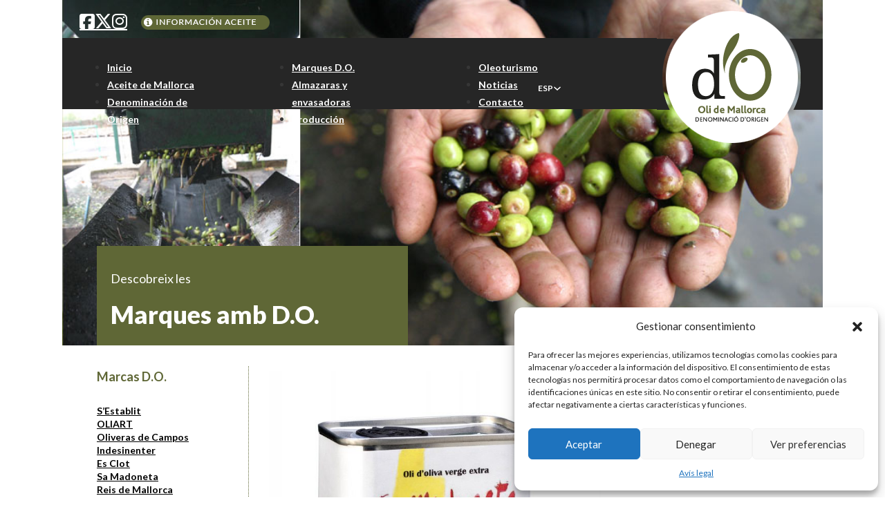

--- FILE ---
content_type: text/html; charset=UTF-8
request_url: http://www.olidemallorca.es/es/portfolio/sa-madoneta/
body_size: 18323
content:
<!DOCTYPE html>
<html lang="es-ES">
<head>
<meta charset="UTF-8">
<meta name="viewport" content="width=device-width, initial-scale=1">
<title>Sa Madoneta &#8211; D.O. Oli de Mallorca</title>
<meta name='robots' content='max-image-preview:large' />
<link rel="alternate" hreflang="en-us" href="https://www.olidemallorca.es/en/portfolio/sa-madoneta/" />
<link rel="alternate" hreflang="fr-fr" href="https://www.olidemallorca.es/fr/portfolio/sa-madoneta/" />
<link rel="alternate" hreflang="de-de" href="https://www.olidemallorca.es/de/portfolio/sa-madoneta/" />
<link rel="alternate" hreflang="es-es" href="https://www.olidemallorca.es/es/portfolio/sa-madoneta/" />
<link rel="alternate" hreflang="ca" href="https://www.olidemallorca.es/portfolio/sa-madoneta/" />
<link rel="alternate" hreflang="x-default" href="https://www.olidemallorca.es/portfolio/sa-madoneta/" />
<link rel='dns-prefetch' href='//www.olidemallorca.es' />
<link rel='dns-prefetch' href='//fonts.googleapis.com' />
<link rel="alternate" type="application/rss+xml" title="D.O. Oli de Mallorca &raquo; Feed" href="https://www.olidemallorca.es/es/feed/" />
<link rel="alternate" type="application/rss+xml" title="D.O. Oli de Mallorca &raquo; Feed de los comentarios" href="https://www.olidemallorca.es/es/comments/feed/" />
<link rel="preconnect" href="https://fonts.gstatic.com/" crossorigin><link rel='stylesheet' id='prettyphoto_style-css' href='https://www.olidemallorca.es/wp-content/plugins/nimble-portfolio/includes/prettyphoto/prettyPhoto.css' media='screen' />
<link rel='stylesheet' id='wp-block-library-css' href='http://www.olidemallorca.es/wp-includes/css/dist/block-library/style.min.css?ver=6.6.4' media='all' />
<style id='classic-theme-styles-inline-css'>
/*! This file is auto-generated */
.wp-block-button__link{color:#fff;background-color:#32373c;border-radius:9999px;box-shadow:none;text-decoration:none;padding:calc(.667em + 2px) calc(1.333em + 2px);font-size:1.125em}.wp-block-file__button{background:#32373c;color:#fff;text-decoration:none}
</style>
<style id='global-styles-inline-css'>
:root{--wp--preset--aspect-ratio--square: 1;--wp--preset--aspect-ratio--4-3: 4/3;--wp--preset--aspect-ratio--3-4: 3/4;--wp--preset--aspect-ratio--3-2: 3/2;--wp--preset--aspect-ratio--2-3: 2/3;--wp--preset--aspect-ratio--16-9: 16/9;--wp--preset--aspect-ratio--9-16: 9/16;--wp--preset--color--black: #000000;--wp--preset--color--cyan-bluish-gray: #abb8c3;--wp--preset--color--white: #ffffff;--wp--preset--color--pale-pink: #f78da7;--wp--preset--color--vivid-red: #cf2e2e;--wp--preset--color--luminous-vivid-orange: #ff6900;--wp--preset--color--luminous-vivid-amber: #fcb900;--wp--preset--color--light-green-cyan: #7bdcb5;--wp--preset--color--vivid-green-cyan: #00d084;--wp--preset--color--pale-cyan-blue: #8ed1fc;--wp--preset--color--vivid-cyan-blue: #0693e3;--wp--preset--color--vivid-purple: #9b51e0;--wp--preset--gradient--vivid-cyan-blue-to-vivid-purple: linear-gradient(135deg,rgba(6,147,227,1) 0%,rgb(155,81,224) 100%);--wp--preset--gradient--light-green-cyan-to-vivid-green-cyan: linear-gradient(135deg,rgb(122,220,180) 0%,rgb(0,208,130) 100%);--wp--preset--gradient--luminous-vivid-amber-to-luminous-vivid-orange: linear-gradient(135deg,rgba(252,185,0,1) 0%,rgba(255,105,0,1) 100%);--wp--preset--gradient--luminous-vivid-orange-to-vivid-red: linear-gradient(135deg,rgba(255,105,0,1) 0%,rgb(207,46,46) 100%);--wp--preset--gradient--very-light-gray-to-cyan-bluish-gray: linear-gradient(135deg,rgb(238,238,238) 0%,rgb(169,184,195) 100%);--wp--preset--gradient--cool-to-warm-spectrum: linear-gradient(135deg,rgb(74,234,220) 0%,rgb(151,120,209) 20%,rgb(207,42,186) 40%,rgb(238,44,130) 60%,rgb(251,105,98) 80%,rgb(254,248,76) 100%);--wp--preset--gradient--blush-light-purple: linear-gradient(135deg,rgb(255,206,236) 0%,rgb(152,150,240) 100%);--wp--preset--gradient--blush-bordeaux: linear-gradient(135deg,rgb(254,205,165) 0%,rgb(254,45,45) 50%,rgb(107,0,62) 100%);--wp--preset--gradient--luminous-dusk: linear-gradient(135deg,rgb(255,203,112) 0%,rgb(199,81,192) 50%,rgb(65,88,208) 100%);--wp--preset--gradient--pale-ocean: linear-gradient(135deg,rgb(255,245,203) 0%,rgb(182,227,212) 50%,rgb(51,167,181) 100%);--wp--preset--gradient--electric-grass: linear-gradient(135deg,rgb(202,248,128) 0%,rgb(113,206,126) 100%);--wp--preset--gradient--midnight: linear-gradient(135deg,rgb(2,3,129) 0%,rgb(40,116,252) 100%);--wp--preset--font-size--small: 13px;--wp--preset--font-size--medium: 20px;--wp--preset--font-size--large: 36px;--wp--preset--font-size--x-large: 42px;--wp--preset--spacing--20: 0.44rem;--wp--preset--spacing--30: 0.67rem;--wp--preset--spacing--40: 1rem;--wp--preset--spacing--50: 1.5rem;--wp--preset--spacing--60: 2.25rem;--wp--preset--spacing--70: 3.38rem;--wp--preset--spacing--80: 5.06rem;--wp--preset--shadow--natural: 6px 6px 9px rgba(0, 0, 0, 0.2);--wp--preset--shadow--deep: 12px 12px 50px rgba(0, 0, 0, 0.4);--wp--preset--shadow--sharp: 6px 6px 0px rgba(0, 0, 0, 0.2);--wp--preset--shadow--outlined: 6px 6px 0px -3px rgba(255, 255, 255, 1), 6px 6px rgba(0, 0, 0, 1);--wp--preset--shadow--crisp: 6px 6px 0px rgba(0, 0, 0, 1);}:where(.is-layout-flex){gap: 0.5em;}:where(.is-layout-grid){gap: 0.5em;}body .is-layout-flex{display: flex;}.is-layout-flex{flex-wrap: wrap;align-items: center;}.is-layout-flex > :is(*, div){margin: 0;}body .is-layout-grid{display: grid;}.is-layout-grid > :is(*, div){margin: 0;}:where(.wp-block-columns.is-layout-flex){gap: 2em;}:where(.wp-block-columns.is-layout-grid){gap: 2em;}:where(.wp-block-post-template.is-layout-flex){gap: 1.25em;}:where(.wp-block-post-template.is-layout-grid){gap: 1.25em;}.has-black-color{color: var(--wp--preset--color--black) !important;}.has-cyan-bluish-gray-color{color: var(--wp--preset--color--cyan-bluish-gray) !important;}.has-white-color{color: var(--wp--preset--color--white) !important;}.has-pale-pink-color{color: var(--wp--preset--color--pale-pink) !important;}.has-vivid-red-color{color: var(--wp--preset--color--vivid-red) !important;}.has-luminous-vivid-orange-color{color: var(--wp--preset--color--luminous-vivid-orange) !important;}.has-luminous-vivid-amber-color{color: var(--wp--preset--color--luminous-vivid-amber) !important;}.has-light-green-cyan-color{color: var(--wp--preset--color--light-green-cyan) !important;}.has-vivid-green-cyan-color{color: var(--wp--preset--color--vivid-green-cyan) !important;}.has-pale-cyan-blue-color{color: var(--wp--preset--color--pale-cyan-blue) !important;}.has-vivid-cyan-blue-color{color: var(--wp--preset--color--vivid-cyan-blue) !important;}.has-vivid-purple-color{color: var(--wp--preset--color--vivid-purple) !important;}.has-black-background-color{background-color: var(--wp--preset--color--black) !important;}.has-cyan-bluish-gray-background-color{background-color: var(--wp--preset--color--cyan-bluish-gray) !important;}.has-white-background-color{background-color: var(--wp--preset--color--white) !important;}.has-pale-pink-background-color{background-color: var(--wp--preset--color--pale-pink) !important;}.has-vivid-red-background-color{background-color: var(--wp--preset--color--vivid-red) !important;}.has-luminous-vivid-orange-background-color{background-color: var(--wp--preset--color--luminous-vivid-orange) !important;}.has-luminous-vivid-amber-background-color{background-color: var(--wp--preset--color--luminous-vivid-amber) !important;}.has-light-green-cyan-background-color{background-color: var(--wp--preset--color--light-green-cyan) !important;}.has-vivid-green-cyan-background-color{background-color: var(--wp--preset--color--vivid-green-cyan) !important;}.has-pale-cyan-blue-background-color{background-color: var(--wp--preset--color--pale-cyan-blue) !important;}.has-vivid-cyan-blue-background-color{background-color: var(--wp--preset--color--vivid-cyan-blue) !important;}.has-vivid-purple-background-color{background-color: var(--wp--preset--color--vivid-purple) !important;}.has-black-border-color{border-color: var(--wp--preset--color--black) !important;}.has-cyan-bluish-gray-border-color{border-color: var(--wp--preset--color--cyan-bluish-gray) !important;}.has-white-border-color{border-color: var(--wp--preset--color--white) !important;}.has-pale-pink-border-color{border-color: var(--wp--preset--color--pale-pink) !important;}.has-vivid-red-border-color{border-color: var(--wp--preset--color--vivid-red) !important;}.has-luminous-vivid-orange-border-color{border-color: var(--wp--preset--color--luminous-vivid-orange) !important;}.has-luminous-vivid-amber-border-color{border-color: var(--wp--preset--color--luminous-vivid-amber) !important;}.has-light-green-cyan-border-color{border-color: var(--wp--preset--color--light-green-cyan) !important;}.has-vivid-green-cyan-border-color{border-color: var(--wp--preset--color--vivid-green-cyan) !important;}.has-pale-cyan-blue-border-color{border-color: var(--wp--preset--color--pale-cyan-blue) !important;}.has-vivid-cyan-blue-border-color{border-color: var(--wp--preset--color--vivid-cyan-blue) !important;}.has-vivid-purple-border-color{border-color: var(--wp--preset--color--vivid-purple) !important;}.has-vivid-cyan-blue-to-vivid-purple-gradient-background{background: var(--wp--preset--gradient--vivid-cyan-blue-to-vivid-purple) !important;}.has-light-green-cyan-to-vivid-green-cyan-gradient-background{background: var(--wp--preset--gradient--light-green-cyan-to-vivid-green-cyan) !important;}.has-luminous-vivid-amber-to-luminous-vivid-orange-gradient-background{background: var(--wp--preset--gradient--luminous-vivid-amber-to-luminous-vivid-orange) !important;}.has-luminous-vivid-orange-to-vivid-red-gradient-background{background: var(--wp--preset--gradient--luminous-vivid-orange-to-vivid-red) !important;}.has-very-light-gray-to-cyan-bluish-gray-gradient-background{background: var(--wp--preset--gradient--very-light-gray-to-cyan-bluish-gray) !important;}.has-cool-to-warm-spectrum-gradient-background{background: var(--wp--preset--gradient--cool-to-warm-spectrum) !important;}.has-blush-light-purple-gradient-background{background: var(--wp--preset--gradient--blush-light-purple) !important;}.has-blush-bordeaux-gradient-background{background: var(--wp--preset--gradient--blush-bordeaux) !important;}.has-luminous-dusk-gradient-background{background: var(--wp--preset--gradient--luminous-dusk) !important;}.has-pale-ocean-gradient-background{background: var(--wp--preset--gradient--pale-ocean) !important;}.has-electric-grass-gradient-background{background: var(--wp--preset--gradient--electric-grass) !important;}.has-midnight-gradient-background{background: var(--wp--preset--gradient--midnight) !important;}.has-small-font-size{font-size: var(--wp--preset--font-size--small) !important;}.has-medium-font-size{font-size: var(--wp--preset--font-size--medium) !important;}.has-large-font-size{font-size: var(--wp--preset--font-size--large) !important;}.has-x-large-font-size{font-size: var(--wp--preset--font-size--x-large) !important;}
:where(.wp-block-post-template.is-layout-flex){gap: 1.25em;}:where(.wp-block-post-template.is-layout-grid){gap: 1.25em;}
:where(.wp-block-columns.is-layout-flex){gap: 2em;}:where(.wp-block-columns.is-layout-grid){gap: 2em;}
:root :where(.wp-block-pullquote){font-size: 1.5em;line-height: 1.6;}
</style>
<link rel='stylesheet' id='wpml-blocks-css' href='http://www.olidemallorca.es/wp-content/plugins/sitepress-multilingual-cms/dist/css/blocks/styles.css?ver=4.6.13' media='all' />
<link rel='stylesheet' id='wpml-legacy-horizontal-list-0-css' href='http://www.olidemallorca.es/wp-content/plugins/sitepress-multilingual-cms/templates/language-switchers/legacy-list-horizontal/style.min.css?ver=1' media='all' />
<style id='wpml-legacy-horizontal-list-0-inline-css'>
.wpml-ls-statics-shortcode_actions, .wpml-ls-statics-shortcode_actions .wpml-ls-sub-menu, .wpml-ls-statics-shortcode_actions a {border-color:#cdcdcd;}.wpml-ls-statics-shortcode_actions a, .wpml-ls-statics-shortcode_actions .wpml-ls-sub-menu a, .wpml-ls-statics-shortcode_actions .wpml-ls-sub-menu a:link, .wpml-ls-statics-shortcode_actions li:not(.wpml-ls-current-language) .wpml-ls-link, .wpml-ls-statics-shortcode_actions li:not(.wpml-ls-current-language) .wpml-ls-link:link {color:#444444;background-color:#ffffff;}.wpml-ls-statics-shortcode_actions a, .wpml-ls-statics-shortcode_actions .wpml-ls-sub-menu a:hover,.wpml-ls-statics-shortcode_actions .wpml-ls-sub-menu a:focus, .wpml-ls-statics-shortcode_actions .wpml-ls-sub-menu a:link:hover, .wpml-ls-statics-shortcode_actions .wpml-ls-sub-menu a:link:focus {color:#000000;background-color:#eeeeee;}.wpml-ls-statics-shortcode_actions .wpml-ls-current-language > a {color:#444444;background-color:#ffffff;}.wpml-ls-statics-shortcode_actions .wpml-ls-current-language:hover>a, .wpml-ls-statics-shortcode_actions .wpml-ls-current-language>a:focus {color:#000000;background-color:#eeeeee;}
</style>
<link rel='stylesheet' id='cmplz-general-css' href='http://www.olidemallorca.es/wp-content/plugins/complianz-gdpr/assets/css/cookieblocker.min.css?ver=1731324774' media='all' />
<link rel='stylesheet' id='bricks-frontend-css' href='http://www.olidemallorca.es/wp-content/themes/bricks/assets/css/frontend.min.css?ver=1731323994' media='all' />
<link rel='stylesheet' id='bricks-child-css' href='http://www.olidemallorca.es/wp-content/themes/bricks-child/style.css?ver=1731323994' media='all' />
<link rel='stylesheet' id='bricks-font-awesome-6-brands-css' href='http://www.olidemallorca.es/wp-content/themes/bricks/assets/css/libs/font-awesome-6-brands.min.css?ver=1731323994' media='all' />
<link rel='stylesheet' id='bricks-ajax-loader-css' href='http://www.olidemallorca.es/wp-content/themes/bricks/assets/css/libs/loading-animation.min.css?ver=1731323994' media='all' />
<style id='bricks-frontend-inline-inline-css'>
html {scroll-behavior: smooth}:root {} body {font-family: "Lato"} h1 {font-family: "Lato"; font-weight: 900; font-size: 36px} h2 {font-family: "Lato"} h3 {font-family: "Lato"} h4 {font-family: "Lato"} h5 {font-family: "Lato"} h6 {font-family: "Lato"} .bricks-button {font-size: 12px; color: var(--bricks-color-odqobm); font-family: "Lato"; font-weight: 400; text-transform: uppercase} .bricks-button:not([class*="bricks-background-"]):not([class*="bricks-color-"]):not(.outline) {background-color: var(--bricks-color-iozpss)} .bricks-button:not([class*="bricks-background-"]):not([class*="bricks-color-"]):not(.outline):hover {background-color: var(--bricks-color-esqozv)}.btgestoli input{font-size: 12px; font-weight: 500; font-family: "Satoshi"; text-transform: uppercase; color: #3C441D; border: 1px solid #3C441D; border-radius: 30px; padding:10px 20px; margin-top:25px;} .btgestoli input:hover{ color: #ffffff; background-color: #3C441D; } .letrasgestoli {font-size:11px; font-weight:700; text-transform:uppercase; width:33%; float:left; padding-right:15px;} .numerosgestoli {font-size:11px; font-weight:700; text-transform:uppercase;width:33%;float:left;padding-right:15px;} .capacidadgestoli {font-size:11px; font-weight:700; text-transform:uppercase;width:33%;float:left;padding-right:15px;} .letrasgestoli input{ border-style: solid; border-top-width: 0px; border-right-width: 0px; border-bottom-width: 1px; border-left-width: 0px; background-color: transparent; border-color:#000; font-size:14px; } .numerosgestoli input { border-style: solid; border-top-width: 0px; border-right-width: 0px; border-bottom-width: 1px; border-left-width: 0px; background-color: transparent; border-color:#000; font-size:14px; } .capacidadgestoli select { border-style: solid; border-top-width: 0px; border-right-width: 0px; border-bottom-width: 1px; border-left-width: 0px; background-color: transparent; border-color:#000; font-size:14px; }:root {--bricks-color-4b1c86: #f5f5f5;--bricks-color-7c578e: #e0e0e0;--bricks-color-062c05: #9e9e9e;--bricks-color-2fea8f: #616161;--bricks-color-08f636: #424242;--bricks-color-24ffc9: #212121;--bricks-color-47e924: #ffeb3b;--bricks-color-f7d6c7: #ffc107;--bricks-color-a011bc: #ff9800;--bricks-color-2be222: #ff5722;--bricks-color-97d898: #f44336;--bricks-color-01525f: #9c27b0;--bricks-color-3595dd: #2196f3;--bricks-color-471175: #03a9f4;--bricks-color-7b5ea8: #81D4FA;--bricks-color-bdc2b9: #4caf50;--bricks-color-6e5e75: #8bc34a;--bricks-color-4005c0: #cddc39;--bricks-color-esqozv: #5f6736;--bricks-color-odqobm: #ffffff;--bricks-color-mlxger: #000000;--bricks-color-iozpss: #2a2a2a;--bricks-color-ctzsdn: #55916a;--bricks-color-bdlvru: #262626;}#brxe-bshapl li.has-link a, #brxe-bshapl li.no-link {color: #ffffff; align-items: flex-end; gap: 0px; padding-top: 0; padding-right: 0; padding-bottom: 0; padding-left: 0}#brxe-bshapl .repeater-item:nth-child(1) .icon {color: var(--bricks-color-odqobm)}#brxe-bshapl .repeater-item:nth-child(2) .icon {color: var(--bricks-color-odqobm)}#brxe-bshapl .repeater-item:nth-child(3) .icon {color: var(--bricks-color-odqobm)}#brxe-bshapl {flex-direction: row; gap: 10px}#brxe-bshapl .icon {font-size: 25px}#brxe-bshapl svg {height: 25px; width: auto}#brxe-bshapl li {margin-top: 0; margin-right: 0; margin-bottom: 0; margin-left: 0}#brxe-tnoojx {margin-right: 30px; margin-left: 20px}#brxe-jmkzfj {flex-direction: row; align-items: center; padding-left: 25px}@media (max-width: 767px) {#brxe-gaqjfx .bricks-nav-menu-wrapper { display: none; }#brxe-gaqjfx .bricks-mobile-menu-toggle { display: block; }}#brxe-gaqjfx .bricks-nav-menu {flex-direction: column}#brxe-gaqjfx .bricks-nav-menu > li {margin-left: 15px}#brxe-gaqjfx .bricks-nav-menu > li > a {font-size: 14px; font-family: "Lato"; font-weight: 700; color: var(--bricks-color-odqobm); justify-content: flex-start}#brxe-gaqjfx .bricks-nav-menu > li > .brx-submenu-toggle > * {font-size: 14px; font-family: "Lato"; font-weight: 700; color: var(--bricks-color-odqobm)}#brxe-gaqjfx .bricks-nav-menu > li > .brx-submenu-toggle {justify-content: flex-start}@media (max-width: 767px) {#brxe-vzxokj .bricks-nav-menu-wrapper { display: none; }#brxe-vzxokj .bricks-mobile-menu-toggle { display: block; }}#brxe-vzxokj .bricks-nav-menu {flex-direction: column}#brxe-vzxokj .bricks-nav-menu > li {margin-left: 15px}#brxe-vzxokj .bricks-nav-menu > li > a {font-size: 14px; font-family: "Lato"; font-weight: 700; color: var(--bricks-color-odqobm); justify-content: flex-start}#brxe-vzxokj .bricks-nav-menu > li > .brx-submenu-toggle > * {font-size: 14px; font-family: "Lato"; font-weight: 700; color: var(--bricks-color-odqobm)}#brxe-vzxokj .bricks-nav-menu > li > .brx-submenu-toggle {justify-content: flex-start}#brxe-vzxokj {margin-left: 50px}@media (max-width: 767px) {#brxe-fkyhqx .bricks-nav-menu-wrapper { display: none; }#brxe-fkyhqx .bricks-mobile-menu-toggle { display: block; }}#brxe-fkyhqx .bricks-nav-menu {flex-direction: column}#brxe-fkyhqx .bricks-nav-menu > li {margin-left: 15px}#brxe-fkyhqx .bricks-nav-menu > li > a {font-size: 14px; font-family: "Lato"; font-weight: 700; color: var(--bricks-color-odqobm); justify-content: flex-start}#brxe-fkyhqx .bricks-nav-menu > li > .brx-submenu-toggle > * {font-size: 14px; font-family: "Lato"; font-weight: 700; color: var(--bricks-color-odqobm)}#brxe-fkyhqx .bricks-nav-menu > li > .brx-submenu-toggle {justify-content: flex-start}#brxe-fkyhqx {padding-left: 50px}#brxe-rssugn {flex-direction: row; width: 80%; align-items: flex-start; padding-top: 15px; padding-left: 10px}#brxe-uuprbz {padding-top: 10px; padding-right: 15px; padding-bottom: 10px; padding-left: 15px}#brxe-caggcg {margin-right: 20px; font-size: 12px; color: var(--bricks-color-odqobm); font-family: "Lato"; font-weight: 700}#brxe-caggcg .brx-dropdown-content {font-size: 12px; font-family: "Lato"; color: var(--bricks-color-odqobm); font-weight: 700; background-color: var(--bricks-color-esqozv); border-radius: 0 20px 20px 20px}#brxe-caggcg .brx-dropdown-content > li > a {padding-top: 0; padding-right: 0; padding-bottom: 0; padding-left: 0}#brxe-caggcg .brx-dropdown-content .brx-submenu-toggle > * {padding-top: 0; padding-right: 0; padding-bottom: 0; padding-left: 0}#brxe-caggcg.brx-has-megamenu .brx-dropdown-content > * {padding-top: 0; padding-right: 0; padding-bottom: 0; padding-left: 0}#brxe-hbxglq {width: 20%; justify-content: flex-end; padding-bottom: 20px; align-items: flex-start}#brxe-xdzmga {flex-direction: row; background-color: var(--bricks-color-bdlvru); height: 103px; max-height: 103px; margin-top: 3px; align-items: stretch}#brxe-fbttvy {flex-direction: column; width: 100%}#brxe-ngddbh {width: 240px; height: 197px}#brxe-oejdqn {width: 240px}#brxe-zxnpjm {flex-direction: row; width: 100%}#brxe-akbhbp {padding-top: 10px; padding-bottom: 0; position: absolute; z-index: 99999}@media (max-width: 767px) {#brxe-akbhbp {display: none}}#brxe-ysexgm li.has-link a, #brxe-ysexgm li.no-link {color: #ffffff; align-items: flex-end; gap: 0px; padding-top: 0; padding-right: 0; padding-bottom: 0; padding-left: 0}#brxe-ysexgm .repeater-item:nth-child(1) .icon {color: var(--bricks-color-odqobm)}#brxe-ysexgm .repeater-item:nth-child(2) .icon {color: var(--bricks-color-odqobm)}#brxe-ysexgm .repeater-item:nth-child(3) .icon {color: var(--bricks-color-odqobm)}#brxe-ysexgm {flex-direction: row; gap: 10px}#brxe-ysexgm .icon {font-size: 25px}#brxe-ysexgm svg {height: 25px; width: auto}#brxe-ysexgm li {margin-top: 0; margin-right: 0; margin-bottom: 0; margin-left: 0}#brxe-ivcntn {margin-right: 30px; margin-left: 20px}#brxe-sdjebk {flex-direction: row; align-items: center; padding-left: 25px}#brxe-beizyo .bricks-nav-menu {flex-direction: column}#brxe-beizyo .bricks-nav-menu > li {margin-left: 15px}#brxe-beizyo .bricks-nav-menu > li > a {font-size: 14px; font-family: "Lato"; font-weight: 700; color: var(--bricks-color-odqobm); justify-content: flex-start}#brxe-beizyo .bricks-nav-menu > li > .brx-submenu-toggle > * {font-size: 14px; font-family: "Lato"; font-weight: 700; color: var(--bricks-color-odqobm)}#brxe-beizyo .bricks-nav-menu > li > .brx-submenu-toggle {justify-content: flex-start}#brxe-beizyo .bricks-mobile-menu-toggle {color: var(--bricks-color-odqobm)}@media (max-width: 767px) {#brxe-beizyo .bricks-mobile-menu-toggle {color: var(--bricks-color-odqobm)}#brxe-beizyo .bricks-mobile-menu-wrapper:before {background-color: var(--bricks-color-esqozv)}#brxe-beizyo.show-mobile-menu .bricks-mobile-menu-toggle {display: none !important}#brxe-beizyo .bricks-mobile-menu > li > a {font-size: 16px; font-family: "Lato"; font-weight: 400; line-height: 2.1}#brxe-beizyo .bricks-mobile-menu > li > .brx-submenu-toggle > * {font-size: 16px; font-family: "Lato"; font-weight: 400; line-height: 2.1}}#brxe-hhjeuj {padding-left: 20px}@media (max-width: 767px) {#brxe-hhjeuj {width: 30%; padding-left: 20px}}#brxe-blzrzk {width: 80px}@media (max-width: 991px) {#brxe-blzrzk {width: 80px}}@media (max-width: 767px) {#brxe-blzrzk {width: 80px}}#brxe-qvqjjp {align-items: center}@media (max-width: 767px) {#brxe-qvqjjp {width: 40%; align-items: center}}#brxe-anrzoh {padding-top: 10px; padding-right: 15px; padding-bottom: 10px; padding-left: 15px}#brxe-mtmrwi {margin-right: 20px; font-size: 12px; color: var(--bricks-color-odqobm); font-family: "Lato"; font-weight: 700}#brxe-mtmrwi .brx-dropdown-content {font-size: 12px; font-family: "Lato"; color: var(--bricks-color-odqobm); font-weight: 700; background-color: var(--bricks-color-esqozv); border-radius: 0 20px 20px 20px}#brxe-mtmrwi .brx-dropdown-content > li > a {padding-top: 0; padding-right: 0; padding-bottom: 0; padding-left: 0}#brxe-mtmrwi .brx-dropdown-content .brx-submenu-toggle > * {padding-top: 0; padding-right: 0; padding-bottom: 0; padding-left: 0}#brxe-mtmrwi.brx-has-megamenu .brx-dropdown-content > * {padding-top: 0; padding-right: 0; padding-bottom: 0; padding-left: 0}#brxe-grjglh {align-items: flex-end}@media (max-width: 767px) {#brxe-grjglh {width: 30%; align-items: flex-end}}#brxe-ptuctq {flex-direction: row; background-color: var(--bricks-color-bdlvru); margin-top: 3px; align-items: center; padding-top: 20px; padding-bottom: 20px}@media (max-width: 767px) {#brxe-ptuctq {align-items: center}}#brxe-rgrirr {flex-direction: column; width: 100%}#brxe-wetgao {flex-direction: row; width: 100%}#brxe-gxvhrq {padding-top: 10px; padding-bottom: 0; position: absolute; z-index: 99999; display: none}@media (max-width: 767px) {#brxe-gxvhrq {display: inline}}#brxe-ctzctt {color: var(--bricks-color-odqobm); font-size: 18px; line-height: 1}#brxe-ctzctt a {color: var(--bricks-color-odqobm); font-size: 18px; line-height: 1; font-size: inherit}#brxe-mcqpdg {color: var(--bricks-color-odqobm)}#brxe-dmxsyj {background-color: var(--bricks-color-esqozv); padding-top: 20px; padding-right: 20px; padding-bottom: 20px; padding-left: 20px; width: 450px}#brxe-vgbfbl {min-height: 500px; background-image: url(https://www.olidemallorca.es/wp-content/uploads/2014/02/16.jpg); background-size: cover; padding-left: 50px; justify-content: flex-end}#brxe-jerqlh {min-height: 500px}#brxe-idmaye {color: var(--bricks-color-esqozv); font-size: 18px; font-weight: 700}#brxe-idmaye a {color: var(--bricks-color-esqozv); font-size: 18px; font-weight: 700; font-size: inherit}#brxe-svuqnq.horizontal .line {border-top-style: dotted; border-top-color: var(--bricks-color-esqozv)}#brxe-svuqnq.vertical .line {border-right-style: dotted; border-right-color: var(--bricks-color-esqozv)}#brxe-svuqnq .icon {color: var(--bricks-color-esqozv)}#brxe-svuqnq {margin-top: 10px; margin-bottom: 15px}.brxe-muygsw .brxe-jvqbem.brxe-text-link {font-size: 14px; line-height: 1; color: var(--bricks-color-mlxger); font-weight: 600; margin-bottom: 5px}.brxe-muygsw.brxe-block {align-self: flex-start !important}#brxe-sctkmn {width: 22%; align-items: flex-start; border-right: 1px dotted var(--bricks-color-esqozv)}#brxe-jwzqna {color: var(--bricks-color-mlxger); font-size: 14px; line-height: 19PX}#brxe-jwzqna a {color: var(--bricks-color-mlxger); font-size: 14px; line-height: 19PX; font-size: inherit}#brxe-yyrctg {margin-top: 25px}#brxe-bhqvae {width: 78%}#brxe-retegl {padding-top: 30px; padding-bottom: 30px; column-gap: 20px; row-gap: 0px; flex-direction: row}#brxe-xmfuur {padding-right: 50px; padding-left: 50px}#brxe-fskvhr {font-size: 14px; font-family: "Lato"; font-weight: 400; color: var(--bricks-color-esqozv); line-height: 1.4}#brxe-fskvhr a {font-size: 14px; font-family: "Lato"; font-weight: 400; color: var(--bricks-color-esqozv); line-height: 1.4; font-size: inherit}#brxe-hkkbkp {width: 45%; justify-content: center}@media (max-width: 767px) {#brxe-hkkbkp {width: 100%; text-align: center}}#brxe-sweigu {width: 150px}#brxe-tkqnan {align-items: center; width: 20%}@media (max-width: 767px) {#brxe-tkqnan {align-items: center; width: 100%}}#brxe-dvlbdi {font-size: 12px; text-transform: uppercase; color: var(--bricks-color-mlxger); font-weight: 800}#brxe-dvlbdi a {font-size: 12px; text-transform: uppercase; color: var(--bricks-color-mlxger); font-weight: 800; font-size: inherit}#brxe-lrjemh li.has-link a, #brxe-lrjemh li.no-link {color: #ffffff; align-items: flex-end; justify-content: flex-end; gap: 0px; padding-top: 0; padding-right: 0; padding-bottom: 0; padding-left: 0}#brxe-lrjemh .repeater-item:nth-child(1) .icon {color: var(--bricks-color-esqozv)}#brxe-lrjemh .repeater-item:nth-child(2) .icon {color: var(--bricks-color-esqozv)}#brxe-lrjemh .repeater-item:nth-child(3) .icon {color: var(--bricks-color-esqozv)}#brxe-lrjemh {flex-direction: row; gap: 10px}#brxe-lrjemh .icon {font-size: 25px}#brxe-lrjemh svg {height: 25px; width: auto}#brxe-lrjemh li {margin-top: 0; margin-right: 0; margin-bottom: 0; margin-left: 0}#brxe-opgtas {flex-direction: column; align-items: flex-end; width: 45%; justify-content: center}@media (max-width: 767px) {#brxe-opgtas {width: 100%; align-items: center}}#brxe-hmrsjl {flex-direction: row; padding-right: 20px; padding-left: 20px; align-items: center}@media (max-width: 767px) {#brxe-hmrsjl {column-gap: 20px; row-gap: 20px}}#brxe-pijvtt {margin-top: 45px}#brxe-zxsplx {align-items: center}#brxe-trywks {flex-direction: row; padding-right: 20px; padding-left: 20px; align-items: center}#brxe-wtjuly {margin-top: 40px}#brxe-ypkfxy {width: 220px}#brxe-rymxxy {align-items: flex-start}@media (max-width: 767px) {#brxe-rymxxy {width: 100%; align-items: center}}#brxe-rkltpx {align-items: center}#brxe-qsfiug {align-items: flex-end}@media (max-width: 767px) {#brxe-qsfiug {align-items: center}}#brxe-ocvaqp {flex-direction: row; padding-right: 20px; padding-left: 20px; align-items: center}@media (max-width: 767px) {#brxe-ocvaqp {column-gap: 20px; row-gap: 20px}}#brxe-vndhdz {margin-top: 25px}#brxe-jwedqa .bricks-nav-menu {flex-direction: row}#brxe-jwedqa .bricks-nav-menu > li > a {font-size: 12px; text-align: center}#brxe-jwedqa .bricks-nav-menu > li > .brx-submenu-toggle > * {font-size: 12px; text-align: center}#brxe-jwedqa .bricks-nav-menu > li {margin-right: 10px; margin-left: 10px}#brxe-ooyaet {flex-direction: row; padding-right: 20px; padding-left: 20px; align-items: center; justify-content: center}#brxe-wdpdgm {margin-top: 25px; padding-bottom: 50px}
</style>
<link rel='stylesheet' id='bricks-google-fonts-css' href='https://fonts.googleapis.com/css2?family=Lato:ital,wght@0,100;0,300;0,400;0,700;0,900;1,100;1,300;1,400;1,700;1,900&#038;display=swap' media='all' />
<script src="http://www.olidemallorca.es/wp-includes/js/jquery/jquery.min.js?ver=3.7.1" id="jquery-core-js"></script>
<script src="https://www.olidemallorca.es/wp-content/plugins/nimble-portfolio/includes/prettyphoto/jquery.prettyPhoto.js?ver=1.3.2" id="prettyphoto-js"></script>
<script src="https://www.olidemallorca.es/wp-content/plugins/nimble-portfolio/includes/scripts.js?ver=1.3.2" id="nimble_portfolio_scripts-js"></script>
<link rel="https://api.w.org/" href="https://www.olidemallorca.es/es/wp-json/" /><link rel="EditURI" type="application/rsd+xml" title="RSD" href="https://www.olidemallorca.es/xmlrpc.php?rsd" />
<meta name="generator" content="WordPress 6.6.4" />
<link rel="canonical" href="https://www.olidemallorca.es/es/portfolio/sa-madoneta/" />
<link rel='shortlink' href='https://www.olidemallorca.es/es/?p=5110' />
<link rel="alternate" title="oEmbed (JSON)" type="application/json+oembed" href="https://www.olidemallorca.es/es/wp-json/oembed/1.0/embed?url=https%3A%2F%2Fwww.olidemallorca.es%2Fes%2Fportfolio%2Fsa-madoneta%2F" />
<link rel="alternate" title="oEmbed (XML)" type="text/xml+oembed" href="https://www.olidemallorca.es/es/wp-json/oembed/1.0/embed?url=https%3A%2F%2Fwww.olidemallorca.es%2Fes%2Fportfolio%2Fsa-madoneta%2F&#038;format=xml" />
<meta name="generator" content="WPML ver:4.6.13 stt:8,1,4,3,2;" />
			<style>.cmplz-hidden {
					display: none !important;
				}</style><script type="text/plain" data-service="google-analytics" data-category="statistics">
  (function(i,s,o,g,r,a,m){i['GoogleAnalyticsObject']=r;i[r]=i[r]||function(){
  (i[r].q=i[r].q||[]).push(arguments)},i[r].l=1*new Date();a=s.createElement(o),
  m=s.getElementsByTagName(o)[0];a.async=1;a.src=g;m.parentNode.insertBefore(a,m)
  })(window,document,'script','https://www.google-analytics.com/analytics.js','ga');

  ga('create', 'UA-61749248-1', 'auto');
  ga('send', 'pageview');

</script>
<style>.recentcomments a{display:inline !important;padding:0 !important;margin:0 !important;}</style><link rel="icon" href="https://www.olidemallorca.es/wp-content/uploads/2025/01/cropped-favicon-do-32x32.png" sizes="32x32" />
<link rel="icon" href="https://www.olidemallorca.es/wp-content/uploads/2025/01/cropped-favicon-do-192x192.png" sizes="192x192" />
<link rel="apple-touch-icon" href="https://www.olidemallorca.es/wp-content/uploads/2025/01/cropped-favicon-do-180x180.png" />
<meta name="msapplication-TileImage" content="https://www.olidemallorca.es/wp-content/uploads/2025/01/cropped-favicon-do-270x270.png" />

<!-- Facebook Open Graph (by Bricks) -->
<meta property="og:url" content="https://www.olidemallorca.es/es/portfolio/sa-madoneta/" />
<meta property="og:site_name" content="D.O. Oli de Mallorca" />
<meta property="og:title" content="Sa Madoneta" />
<meta property="og:description" content="Sa Madoneta LLUÍS BEZZINA MOREY Variedad de aceituna Arbequina Área de producción Manacor Carrer Pérez Galdós, 6 Palma 971 461 046 &nbsp;" />
<meta property="og:image" content="https://www.olidemallorca.es/wp-content/uploads/2019/10/Sa-madoneta_th.jpg" />
<meta property="og:type" content="website" />
</head>

<body data-cmplz=1 class="portfolio-template-default single single-portfolio postid-5110 brx-body bricks-is-frontend wp-embed-responsive">		<a class="skip-link" href="#brx-content" aria-label="Saltar al contenido principal">Saltar al contenido principal</a>

					<a class="skip-link" href="#brx-footer" aria-label="Saltar al pie de página">Saltar al pie de página</a>
			<header id="brx-header"><section id="brxe-akbhbp" class="brxe-section bricks-lazy-hidden"><div id="brxe-rzqinb" class="brxe-container bricks-lazy-hidden"><div id="brxe-zxnpjm" class="brxe-container bricks-lazy-hidden"><div id="brxe-fbttvy" class="brxe-container bricks-lazy-hidden"><div id="brxe-jmkzfj" class="brxe-block bricks-lazy-hidden"><ul id="brxe-bshapl" class="brxe-social-icons"><li class="repeater-item has-link"><a href="https://www.facebook.com/OlideMallorcaDO/" target="_blank"><i class="icon fab fa-facebook-square"></i></a></li><li class="repeater-item has-link"><a href="https://x.com/i/flow/login?redirect_after_login=%2FOlideMallorca" target="_blank"><i class="icon fab fa-x-twitter"></i></a></li><li class="repeater-item has-link"><a href="https://www.instagram.com/olidemallorca/" target="_blank"><i class="icon fab fa-instagram"></i></a></li></ul><a id="brxe-tnoojx" class="brxe-image tag" href="https://www.olidemallorca.es/es/#gestoli"><img width="188" height="21" src="data:image/svg+xml,%3Csvg%20xmlns=&#039;http://www.w3.org/2000/svg&#039;%20viewBox=&#039;0%200%20188%2021&#039;%3E%3C/svg%3E" class="css-filter size-full bricks-lazy-hidden" alt="" decoding="async" data-src="https://www.olidemallorca.es/wp-content/uploads/2024/11/bt_inf_oli_es.png" data-type="string" /></a></div><div id="brxe-xdzmga" class="brxe-block bricks-lazy-hidden"><div id="brxe-rssugn" class="brxe-block bricks-lazy-hidden"><div id="brxe-gaqjfx" data-script-id="gaqjfx" class="brxe-nav-menu"><nav class="bricks-nav-menu-wrapper mobile_landscape"><ul id="menu-menu-1-spanish0" class="bricks-nav-menu"><li id="menu-item-1140" class="menu-item menu-item-type-post_type menu-item-object-page menu-item-home menu-item-1140 bricks-menu-item"><a href="https://www.olidemallorca.es/es/">Inicio</a></li>
<li id="menu-item-1144" class="menu-item menu-item-type-post_type menu-item-object-page menu-item-1144 bricks-menu-item"><a href="https://www.olidemallorca.es/es/aceite-de-mallorca/">Aceite de Mallorca</a></li>
<li id="menu-item-1148" class="menu-item menu-item-type-post_type menu-item-object-page menu-item-1148 bricks-menu-item"><a href="https://www.olidemallorca.es/es/denominacion-de-origen/">Denominación de Origen</a></li>
</ul></nav>			<button class="bricks-mobile-menu-toggle" aria-haspopup="true" aria-label="Open mobile menu" aria-expanded="false">
				<span class="bar-top"></span>
				<span class="bar-center"></span>
				<span class="bar-bottom"></span>
			</button>
			<nav class="bricks-mobile-menu-wrapper left"><ul id="menu-menu-1-spanish0-1" class="bricks-mobile-menu"><li class="menu-item menu-item-type-post_type menu-item-object-page menu-item-home menu-item-1140 bricks-menu-item"><a href="https://www.olidemallorca.es/es/">Inicio</a></li>
<li class="menu-item menu-item-type-post_type menu-item-object-page menu-item-1144 bricks-menu-item"><a href="https://www.olidemallorca.es/es/aceite-de-mallorca/">Aceite de Mallorca</a></li>
<li class="menu-item menu-item-type-post_type menu-item-object-page menu-item-1148 bricks-menu-item"><a href="https://www.olidemallorca.es/es/denominacion-de-origen/">Denominación de Origen</a></li>
</ul></nav><div class="bricks-mobile-menu-overlay"></div></div><div id="brxe-vzxokj" data-script-id="vzxokj" class="brxe-nav-menu"><nav class="bricks-nav-menu-wrapper mobile_landscape"><ul id="menu-menu-2-spanish0" class="bricks-nav-menu"><li id="menu-item-1152" class="menu-item menu-item-type-post_type menu-item-object-page menu-item-1152 bricks-menu-item"><a href="https://www.olidemallorca.es/es/marques/">Marques D.O.</a></li>
<li id="menu-item-1156" class="menu-item menu-item-type-post_type menu-item-object-page menu-item-1156 bricks-menu-item"><a href="https://www.olidemallorca.es/es/almazaras-envasadoras/">Almazaras y envasadoras</a></li>
<li id="menu-item-1160" class="menu-item menu-item-type-post_type menu-item-object-page menu-item-1160 bricks-menu-item"><a href="https://www.olidemallorca.es/es/produccion/">Producción</a></li>
</ul></nav>			<button class="bricks-mobile-menu-toggle" aria-haspopup="true" aria-label="Open mobile menu" aria-expanded="false">
				<span class="bar-top"></span>
				<span class="bar-center"></span>
				<span class="bar-bottom"></span>
			</button>
			<nav class="bricks-mobile-menu-wrapper left"><ul id="menu-menu-2-spanish0-1" class="bricks-mobile-menu"><li class="menu-item menu-item-type-post_type menu-item-object-page menu-item-1152 bricks-menu-item"><a href="https://www.olidemallorca.es/es/marques/">Marques D.O.</a></li>
<li class="menu-item menu-item-type-post_type menu-item-object-page menu-item-1156 bricks-menu-item"><a href="https://www.olidemallorca.es/es/almazaras-envasadoras/">Almazaras y envasadoras</a></li>
<li class="menu-item menu-item-type-post_type menu-item-object-page menu-item-1160 bricks-menu-item"><a href="https://www.olidemallorca.es/es/produccion/">Producción</a></li>
</ul></nav><div class="bricks-mobile-menu-overlay"></div></div><div id="brxe-fkyhqx" data-script-id="fkyhqx" class="brxe-nav-menu"><nav class="bricks-nav-menu-wrapper mobile_landscape"><ul id="menu-menu-3-spanish0" class="bricks-nav-menu"><li id="menu-item-1164" class="menu-item menu-item-type-post_type menu-item-object-page menu-item-1164 bricks-menu-item"><a href="https://www.olidemallorca.es/es/oleorutas/">Oleoturismo</a></li>
<li id="menu-item-12350" class="menu-item menu-item-type-post_type menu-item-object-page menu-item-12350 bricks-menu-item"><a href="https://www.olidemallorca.es/es/noticias/">Noticias</a></li>
<li id="menu-item-1168" class="menu-item menu-item-type-post_type menu-item-object-page menu-item-1168 bricks-menu-item"><a href="https://www.olidemallorca.es/es/contacto/">Contacto</a></li>
</ul></nav>			<button class="bricks-mobile-menu-toggle" aria-haspopup="true" aria-label="Open mobile menu" aria-expanded="false">
				<span class="bar-top"></span>
				<span class="bar-center"></span>
				<span class="bar-bottom"></span>
			</button>
			<nav class="bricks-mobile-menu-wrapper left"><ul id="menu-menu-3-spanish0-1" class="bricks-mobile-menu"><li class="menu-item menu-item-type-post_type menu-item-object-page menu-item-1164 bricks-menu-item"><a href="https://www.olidemallorca.es/es/oleorutas/">Oleoturismo</a></li>
<li class="menu-item menu-item-type-post_type menu-item-object-page menu-item-12350 bricks-menu-item"><a href="https://www.olidemallorca.es/es/noticias/">Noticias</a></li>
<li class="menu-item menu-item-type-post_type menu-item-object-page menu-item-1168 bricks-menu-item"><a href="https://www.olidemallorca.es/es/contacto/">Contacto</a></li>
</ul></nav><div class="bricks-mobile-menu-overlay"></div></div></div><div id="brxe-hbxglq" class="brxe-block bricks-lazy-hidden"><li id="brxe-caggcg" data-script-id="caggcg" class="brxe-dropdown bricks-lazy-hidden"><div class="brx-submenu-toggle"><span>ESP</span><button aria-expanded="false" aria-label="Alternar desplegable"><svg xmlns="http://www.w3.org/2000/svg" viewBox="0 0 12 12" fill="none"><path d="M1.50002 4L6.00002 8L10.5 4" stroke-width="1.5"></path></svg></button></div><ul id="brxe-uuprbz" class="brxe-div brx-dropdown-content bricks-lazy-hidden"><li class="menu-item"><a id="brxe-lfupkf" class="brxe-text-link" href="https://www.olidemallorca.es/">CAT</a></li><li class="menu-item"><a id="brxe-bxvpgj" class="brxe-text-link" href="https://www.olidemallorca.es/en/">ENG</a></li><li class="menu-item"><a id="brxe-bmawan" class="brxe-text-link" href="https://www.olidemallorca.es/de/">DEU</a></li><li class="menu-item"><a id="brxe-vkvzze" class="brxe-text-link" href="https://www.olidemallorca.es/fr/">FRE</a></li></ul></li></div></div></div><div id="brxe-oejdqn" class="brxe-container bricks-lazy-hidden"><a id="brxe-ngddbh" class="brxe-image tag" href="https://www.olidemallorca.es/es/"><img width="240" height="197" src="data:image/svg+xml,%3Csvg%20xmlns=&#039;http://www.w3.org/2000/svg&#039;%20viewBox=&#039;0%200%20240%20197&#039;%3E%3C/svg%3E" class="css-filter size-full bricks-lazy-hidden" alt="" decoding="async" data-src="https://www.olidemallorca.es/wp-content/uploads/2024/11/logo.png" data-type="string" /></a></div></div></div></section><section id="brxe-gxvhrq" class="brxe-section bricks-lazy-hidden"><div id="brxe-batmeq" class="brxe-container bricks-lazy-hidden"><div id="brxe-wetgao" class="brxe-container bricks-lazy-hidden"><div id="brxe-rgrirr" class="brxe-container bricks-lazy-hidden"><div id="brxe-sdjebk" class="brxe-block bricks-lazy-hidden"><ul id="brxe-ysexgm" class="brxe-social-icons"><li class="repeater-item has-link"><a href="https://www.facebook.com/OlideMallorcaDO/" target="_blank"><i class="icon fab fa-facebook-square"></i></a></li><li class="repeater-item has-link"><a href="https://x.com/i/flow/login?redirect_after_login=%2FOlideMallorca" target="_blank"><i class="icon fab fa-x-twitter"></i></a></li><li class="repeater-item has-link"><a href="https://www.instagram.com/olidemallorca/" target="_blank"><i class="icon fab fa-instagram"></i></a></li></ul><a id="brxe-ivcntn" class="brxe-image tag" href="https://www.olidemallorca.es/#gestoli"><img width="158" height="21" src="data:image/svg+xml,%3Csvg%20xmlns=&#039;http://www.w3.org/2000/svg&#039;%20viewBox=&#039;0%200%20158%2021&#039;%3E%3C/svg%3E" class="css-filter size-full bricks-lazy-hidden" alt="" decoding="async" data-src="https://www.olidemallorca.es/wp-content/uploads/2024/11/bt_inf_oli_ca.png" data-type="string" data-sizes="(max-width: 158px) 100vw, 158px" data-srcset="https://www.olidemallorca.es/wp-content/uploads/2024/11/bt_inf_oli_ca.png 158w, https://www.olidemallorca.es/wp-content/uploads/2024/11/bt_inf_oli_ca-150x21.png 150w" /></a></div><div id="brxe-ptuctq" class="brxe-block bricks-lazy-hidden"><div id="brxe-hhjeuj" class="brxe-block bricks-lazy-hidden"><div id="brxe-beizyo" data-script-id="beizyo" class="brxe-nav-menu">			<button class="bricks-mobile-menu-toggle always" aria-haspopup="true" aria-label="Open mobile menu" aria-expanded="false">
				<span class="bar-top"></span>
				<span class="bar-center"></span>
				<span class="bar-bottom"></span>
			</button>
			<nav class="bricks-mobile-menu-wrapper left"><ul id="menu-menu-principal-cat-espanol" class="bricks-mobile-menu"><li id="menu-item-12019" class="menu-item menu-item-type-post_type menu-item-object-page menu-item-home menu-item-12019 bricks-menu-item"><a href="https://www.olidemallorca.es/es/">Inicio</a></li>
<li id="menu-item-12020" class="menu-item menu-item-type-post_type menu-item-object-page menu-item-12020 bricks-menu-item"><a href="https://www.olidemallorca.es/es/aceite-de-mallorca/">Aceite de Mallorca</a></li>
<li id="menu-item-12021" class="menu-item menu-item-type-post_type menu-item-object-page menu-item-12021 bricks-menu-item"><a href="https://www.olidemallorca.es/es/denominacion-de-origen/">Denominación de Origen</a></li>
<li id="menu-item-12022" class="menu-item menu-item-type-post_type menu-item-object-page menu-item-12022 bricks-menu-item"><a href="https://www.olidemallorca.es/es/marques/">Marques D.O.</a></li>
<li id="menu-item-12023" class="menu-item menu-item-type-post_type menu-item-object-page menu-item-12023 bricks-menu-item"><a href="https://www.olidemallorca.es/es/almazaras-envasadoras/">Almazaras y envasadoras</a></li>
<li id="menu-item-12024" class="menu-item menu-item-type-post_type menu-item-object-page menu-item-12024 bricks-menu-item"><a href="https://www.olidemallorca.es/es/produccion/">Producción</a></li>
<li id="menu-item-12025" class="menu-item menu-item-type-post_type menu-item-object-page menu-item-12025 bricks-menu-item"><a href="https://www.olidemallorca.es/es/oleorutas/">Oleoturismo</a></li>
<li id="menu-item-12026" class="menu-item menu-item-type-post_type menu-item-object-page menu-item-12026 bricks-menu-item"><a href="https://www.olidemallorca.es/es/noticias/">Noticias</a></li>
<li id="menu-item-12027" class="menu-item menu-item-type-post_type menu-item-object-page menu-item-12027 bricks-menu-item"><a href="https://www.olidemallorca.es/es/contacto/">Contacto</a></li>
</ul></nav><div class="bricks-mobile-menu-overlay"></div></div></div><div id="brxe-qvqjjp" class="brxe-block bricks-lazy-hidden"><a id="brxe-blzrzk" class="brxe-image tag" href="https://www.olidemallorca.es/es/"><img src="data:image/svg+xml,%3Csvg%20xmlns=&#039;http://www.w3.org/2000/svg&#039;%20viewBox=&#039;0%200%20%20&#039;%3E%3C/svg%3E" class="css-filter size-full bricks-lazy-hidden" alt="" decoding="async" data-src="https://www.olidemallorca.es/wp-content/uploads/2024/11/logo-blanco.svg" data-type="string" /></a></div><div id="brxe-grjglh" class="brxe-block bricks-lazy-hidden"><li id="brxe-mtmrwi" data-script-id="mtmrwi" class="brxe-dropdown bricks-lazy-hidden"><div class="brx-submenu-toggle"><span>ESP</span><button aria-expanded="false" aria-label="Alternar desplegable"><svg xmlns="http://www.w3.org/2000/svg" viewBox="0 0 12 12" fill="none"><path d="M1.50002 4L6.00002 8L10.5 4" stroke-width="1.5"></path></svg></button></div><ul id="brxe-anrzoh" class="brxe-div brx-dropdown-content bricks-lazy-hidden"><li class="menu-item"><a id="brxe-qptusq" class="brxe-text-link" href="https://www.olidemallorca.es/">CAT</a></li><li class="menu-item"><a id="brxe-kyream" class="brxe-text-link" href="https://www.olidemallorca.es/en/">ENG</a></li><li class="menu-item"><a id="brxe-xnyrxx" class="brxe-text-link" href="https://www.olidemallorca.es/de/">DEU</a></li><li class="menu-item"><a id="brxe-jgmzjn" class="brxe-text-link" href="https://www.olidemallorca.es/fr/">FRE</a></li></ul></li></div></div></div></div></div></section></header><main id="brx-content"><section id="brxe-jerqlh" class="brxe-section bricks-lazy-hidden"><div id="brxe-vgbfbl" class="brxe-container bricks-lazy-hidden"><div id="brxe-dmxsyj" class="brxe-block bricks-lazy-hidden"><div id="brxe-ctzctt" class="brxe-text"><p>Descobreix les</p>
</div><h1 id="brxe-mcqpdg" class="brxe-heading">Marques amb D.O.</h1></div></div></section><section id="brxe-nphunm" class="brxe-section bricks-lazy-hidden"><div id="brxe-xmfuur" class="brxe-container bricks-lazy-hidden"><div id="brxe-retegl" class="brxe-container bricks-lazy-hidden"><div id="brxe-sctkmn" class="brxe-block bricks-lazy-hidden"><div id="brxe-idmaye" class="brxe-text"><aside id="text-12" class="widget widget_text">
<div class="textwidget">Marcas D.O.</div>
</aside>
</div><div id="brxe-svuqnq" class="brxe-divider horizontal"><div class="line"></div></div><div class="brxe-muygsw brxe-block bricks-lazy-hidden"><a class="brxe-jvqbem brxe-text-link" href="https://www.olidemallorca.es/es/portfolio/sestablit/">S&#8217;Establit</a></div><div class="brxe-muygsw brxe-block bricks-lazy-hidden"><a class="brxe-jvqbem brxe-text-link" href="https://www.olidemallorca.es/es/portfolio/finca-rocamella/">OLIART</a></div><div class="brxe-muygsw brxe-block bricks-lazy-hidden"><a class="brxe-jvqbem brxe-text-link" href="https://www.olidemallorca.es/es/portfolio/oliveras-de-campos/">Oliveras de Campos</a></div><div class="brxe-muygsw brxe-block bricks-lazy-hidden"><a class="brxe-jvqbem brxe-text-link" href="https://www.olidemallorca.es/es/portfolio/indesinenter/">Indesinenter</a></div><div class="brxe-muygsw brxe-block bricks-lazy-hidden"><a class="brxe-jvqbem brxe-text-link" href="https://www.olidemallorca.es/es/portfolio/es-clot/">Es Clot</a></div><div class="brxe-muygsw brxe-block bricks-lazy-hidden"><a class="brxe-jvqbem brxe-text-link" href="https://www.olidemallorca.es/es/portfolio/sa-madoneta/" aria-current="page">Sa Madoneta</a></div><div class="brxe-muygsw brxe-block bricks-lazy-hidden"><a class="brxe-jvqbem brxe-text-link" href="https://www.olidemallorca.es/es/portfolio/reis-de-mallorca/">Reis de Mallorca</a></div><div class="brxe-muygsw brxe-block bricks-lazy-hidden"><a class="brxe-jvqbem brxe-text-link" href="https://www.olidemallorca.es/es/portfolio/es-rafal/">Es Rafal</a></div><div class="brxe-muygsw brxe-block bricks-lazy-hidden"><a class="brxe-jvqbem brxe-text-link" href="https://www.olidemallorca.es/es/portfolio/oli-son-caulelles/">Oli Son Caulelles</a></div><div class="brxe-muygsw brxe-block bricks-lazy-hidden"><a class="brxe-jvqbem brxe-text-link" href="https://www.olidemallorca.es/es/portfolio/solivar-de-valldemossa/">S&#8217;Olivar de Valldemossa</a></div><div class="brxe-muygsw brxe-block bricks-lazy-hidden"><a class="brxe-jvqbem brxe-text-link" href="https://www.olidemallorca.es/es/portfolio/oli-de-son-real/">Oli de Son Real</a></div><div class="brxe-muygsw brxe-block bricks-lazy-hidden"><a class="brxe-jvqbem brxe-text-link" href="https://www.olidemallorca.es/es/portfolio/soli-des-moli/">S&#8217;oli des molí</a></div><div class="brxe-muygsw brxe-block bricks-lazy-hidden"><a class="brxe-jvqbem brxe-text-link" href="https://www.olidemallorca.es/es/portfolio/son-fangos/">Son Fangos</a></div><div class="brxe-muygsw brxe-block bricks-lazy-hidden"><a class="brxe-jvqbem brxe-text-link" href="https://www.olidemallorca.es/es/portfolio/joan-rossello/">Joan Rosselló</a></div><div class="brxe-muygsw brxe-block bricks-lazy-hidden"><a class="brxe-jvqbem brxe-text-link" href="https://www.olidemallorca.es/es/portfolio/can-gori/">Ca&#8217;n Gori</a></div><div class="brxe-muygsw brxe-block bricks-lazy-hidden"><a class="brxe-jvqbem brxe-text-link" href="https://www.olidemallorca.es/es/portfolio/son-nebot/">Son Nebot</a></div><div class="brxe-muygsw brxe-block bricks-lazy-hidden"><a class="brxe-jvqbem brxe-text-link" href="https://www.olidemallorca.es/es/portfolio/oli-de-son-dexotte/">Oli de Son Dexotte</a></div><div class="brxe-muygsw brxe-block bricks-lazy-hidden"><a class="brxe-jvqbem brxe-text-link" href="https://www.olidemallorca.es/es/portfolio/son-nadal-5/">Son Nadal</a></div><div class="brxe-muygsw brxe-block bricks-lazy-hidden"><a class="brxe-jvqbem brxe-text-link" href="https://www.olidemallorca.es/es/portfolio/soller-1899/">Sóller 1899</a></div><div class="brxe-muygsw brxe-block bricks-lazy-hidden"><a class="brxe-jvqbem brxe-text-link" href="https://www.olidemallorca.es/es/portfolio/aubocassa/">Aubocassa</a></div><div class="brxe-muygsw brxe-block bricks-lazy-hidden"><a class="brxe-jvqbem brxe-text-link" href="https://www.olidemallorca.es/es/portfolio/suc-de-cel/">Suc de Cel</a></div><div class="brxe-muygsw brxe-block bricks-lazy-hidden"><a class="brxe-jvqbem brxe-text-link" href="https://www.olidemallorca.es/es/portfolio/olidays-2/">Olidays</a></div><div class="brxe-muygsw brxe-block bricks-lazy-hidden"><a class="brxe-jvqbem brxe-text-link" href="https://www.olidemallorca.es/es/portfolio/son-mesquidassa/">Son Mesquidassa</a></div><div class="brxe-muygsw brxe-block bricks-lazy-hidden"><a class="brxe-jvqbem brxe-text-link" href="https://www.olidemallorca.es/es/portfolio/son-naava/">Son Naava</a></div><div class="brxe-muygsw brxe-block bricks-lazy-hidden"><a class="brxe-jvqbem brxe-text-link" href="https://www.olidemallorca.es/es/portfolio/son-xota-de-dalt/">Son Xota de Dalt</a></div><div class="brxe-muygsw brxe-block bricks-lazy-hidden"><a class="brxe-jvqbem brxe-text-link" href="https://www.olidemallorca.es/es/portfolio/son-perera/">Son Perera</a></div><div class="brxe-muygsw brxe-block bricks-lazy-hidden"><a class="brxe-jvqbem brxe-text-link" href="https://www.olidemallorca.es/es/portfolio/oli-de-santanyi-3/">Oli de Santanyí</a></div><div class="brxe-muygsw brxe-block bricks-lazy-hidden"><a class="brxe-jvqbem brxe-text-link" href="https://www.olidemallorca.es/es/portfolio/3540-2/">Son Moragues</a></div><div class="brxe-muygsw brxe-block bricks-lazy-hidden"><a class="brxe-jvqbem brxe-text-link" href="https://www.olidemallorca.es/es/portfolio/3490-2/">L&#8217;Amo</a></div><div class="brxe-muygsw brxe-block bricks-lazy-hidden"><a class="brxe-jvqbem brxe-text-link" href="https://www.olidemallorca.es/es/portfolio/novembre-5/">Novembre</a></div><div class="brxe-muygsw brxe-block bricks-lazy-hidden"><a class="brxe-jvqbem brxe-text-link" href="https://www.olidemallorca.es/es/portfolio/es-roquissar-5/">Es Roquissar</a></div><div class="brxe-muygsw brxe-block bricks-lazy-hidden"><a class="brxe-jvqbem brxe-text-link" href="https://www.olidemallorca.es/es/portfolio/7-empelts-3/">7 Empelts</a></div><div class="brxe-muygsw brxe-block bricks-lazy-hidden"><a class="brxe-jvqbem brxe-text-link" href="https://www.olidemallorca.es/es/portfolio/es-verger/">Es Verger</a></div><div class="brxe-muygsw brxe-block bricks-lazy-hidden"><a class="brxe-jvqbem brxe-text-link" href="https://www.olidemallorca.es/es/portfolio/oro-liquido/">Oro Líquido</a></div><div class="brxe-muygsw brxe-block bricks-lazy-hidden"><a class="brxe-jvqbem brxe-text-link" href="https://www.olidemallorca.es/es/portfolio/sa-cadernera/">Sa Cadernera</a></div><div class="brxe-muygsw brxe-block bricks-lazy-hidden"><a class="brxe-jvqbem brxe-text-link" href="https://www.olidemallorca.es/es/portfolio/son-barbassa/">Cases de Son Barbassa</a></div><div class="brxe-muygsw brxe-block bricks-lazy-hidden"><a class="brxe-jvqbem brxe-text-link" href="https://www.olidemallorca.es/es/portfolio/zol/">Zol</a></div><div class="brxe-muygsw brxe-block bricks-lazy-hidden"><a class="brxe-jvqbem brxe-text-link" href="https://www.olidemallorca.es/es/portfolio/xanthurus/">Xanthurus</a></div><div class="brxe-muygsw brxe-block bricks-lazy-hidden"><a class="brxe-jvqbem brxe-text-link" href="https://www.olidemallorca.es/es/portfolio/xaloc/">Xaloc</a></div><div class="brxe-muygsw brxe-block bricks-lazy-hidden"><a class="brxe-jvqbem brxe-text-link" href="https://www.olidemallorca.es/es/portfolio/ullaro/">Ullaró</a></div><div class="brxe-muygsw brxe-block bricks-lazy-hidden"><a class="brxe-jvqbem brxe-text-link" href="https://www.olidemallorca.es/es/portfolio/trull/">Trull</a></div><div class="brxe-muygsw brxe-block bricks-lazy-hidden"><a class="brxe-jvqbem brxe-text-link" href="https://www.olidemallorca.es/es/portfolio/treurer/">Treurer</a></div><div class="brxe-muygsw brxe-block bricks-lazy-hidden"><a class="brxe-jvqbem brxe-text-link" href="https://www.olidemallorca.es/es/portfolio/tianna_negra/">Tianna Negre</a></div><div class="brxe-muygsw brxe-block bricks-lazy-hidden"><a class="brxe-jvqbem brxe-text-link" href="https://www.olidemallorca.es/es/portfolio/son_pons/">Son Pons de la Terra</a></div><div class="brxe-muygsw brxe-block bricks-lazy-hidden"><a class="brxe-jvqbem brxe-text-link" href="https://www.olidemallorca.es/es/portfolio/son_perot/">Finca Son Perot</a></div><div class="brxe-muygsw brxe-block bricks-lazy-hidden"><a class="brxe-jvqbem brxe-text-link" href="https://www.olidemallorca.es/es/portfolio/son_mir/">Son Mir</a></div><div class="brxe-muygsw brxe-block bricks-lazy-hidden"><a class="brxe-jvqbem brxe-text-link" href="https://www.olidemallorca.es/es/portfolio/son_jordi/">Son Jordi</a></div><div class="brxe-muygsw brxe-block bricks-lazy-hidden"><a class="brxe-jvqbem brxe-text-link" href="https://www.olidemallorca.es/es/portfolio/son_catiu/">Son Catiu</a></div><div class="brxe-muygsw brxe-block bricks-lazy-hidden"><a class="brxe-jvqbem brxe-text-link" href="https://www.olidemallorca.es/es/portfolio/solivellas/">Solivellas</a></div><div class="brxe-muygsw brxe-block bricks-lazy-hidden"><a class="brxe-jvqbem brxe-text-link" href="https://www.olidemallorca.es/es/portfolio/siclos/">Siclos</a></div><div class="brxe-muygsw brxe-block bricks-lazy-hidden"><a class="brxe-jvqbem brxe-text-link" href="https://www.olidemallorca.es/es/portfolio/ses_ermites/">Ses Ermites</a></div><div class="brxe-muygsw brxe-block bricks-lazy-hidden"><a class="brxe-jvqbem brxe-text-link" href="https://www.olidemallorca.es/es/portfolio/sa_resclosa/">Sa Resclosa</a></div><div class="brxe-muygsw brxe-block bricks-lazy-hidden"><a class="brxe-jvqbem brxe-text-link" href="https://www.olidemallorca.es/es/portfolio/roqueta/">Roqueta</a></div><div class="brxe-muygsw brxe-block bricks-lazy-hidden"><a class="brxe-jvqbem brxe-text-link" href="https://www.olidemallorca.es/es/portfolio/predio_son_quint/">Predio Son Quint</a></div><div class="brxe-muygsw brxe-block bricks-lazy-hidden"><a class="brxe-jvqbem brxe-text-link" href="https://www.olidemallorca.es/es/portfolio/oli_verderol/">Oli Verderol</a></div><div class="brxe-muygsw brxe-block bricks-lazy-hidden"><a class="brxe-jvqbem brxe-text-link" href="https://www.olidemallorca.es/es/portfolio/oli_soller/">Olis Sóller</a></div><div class="brxe-muygsw brxe-block bricks-lazy-hidden"><a class="brxe-jvqbem brxe-text-link" href="https://www.olidemallorca.es/es/portfolio/oli_muntanya/">Oli de Muntanya</a></div><div class="brxe-muygsw brxe-block bricks-lazy-hidden"><a class="brxe-jvqbem brxe-text-link" href="https://www.olidemallorca.es/es/portfolio/oli_des_pla/">Oli des Pla</a></div><div class="brxe-muygsw brxe-block bricks-lazy-hidden"><a class="brxe-jvqbem brxe-text-link" href="https://www.olidemallorca.es/es/portfolio/oli_des_mirant/">Oli des Mirant</a></div><div class="brxe-muygsw brxe-block bricks-lazy-hidden"><a class="brxe-jvqbem brxe-text-link" href="https://www.olidemallorca.es/es/portfolio/duntemps/">Oli Duntemps</a></div><div class="brxe-muygsw brxe-block bricks-lazy-hidden"><a class="brxe-jvqbem brxe-text-link" href="https://www.olidemallorca.es/es/portfolio/monnaber_nou/">Monnàber Nou</a></div><div class="brxe-muygsw brxe-block bricks-lazy-hidden"><a class="brxe-jvqbem brxe-text-link" href="https://www.olidemallorca.es/es/portfolio/moix/">Moix</a></div><div class="brxe-muygsw brxe-block bricks-lazy-hidden"><a class="brxe-jvqbem brxe-text-link" href="https://www.olidemallorca.es/es/portfolio/miquels/">Miquel&#8217;s</a></div><div class="brxe-muygsw brxe-block bricks-lazy-hidden"><a class="brxe-jvqbem brxe-text-link" href="https://www.olidemallorca.es/es/portfolio/mallorca_delicatessen/">Mallorca Delicatessen</a></div><div class="brxe-muygsw brxe-block bricks-lazy-hidden"><a class="brxe-jvqbem brxe-text-link" href="https://www.olidemallorca.es/es/portfolio/macia_batle/">Macià Batle</a></div><div class="brxe-muygsw brxe-block bricks-lazy-hidden"><a class="brxe-jvqbem brxe-text-link" href="https://www.olidemallorca.es/es/portfolio/sa_llubinera/">Sa Llubinera</a></div><div class="brxe-muygsw brxe-block bricks-lazy-hidden"><a class="brxe-jvqbem brxe-text-link" href="https://www.olidemallorca.es/es/portfolio/llecor_duntemps/">Llecor Duntemps</a></div><div class="brxe-muygsw brxe-block bricks-lazy-hidden"><a class="brxe-jvqbem brxe-text-link" href="https://www.olidemallorca.es/es/portfolio/llagrima-verda/">Llàgrima Verda</a></div><div class="brxe-muygsw brxe-block bricks-lazy-hidden"><a class="brxe-jvqbem brxe-text-link" href="https://www.olidemallorca.es/es/portfolio/jornets/">Jornets</a></div><div class="brxe-muygsw brxe-block bricks-lazy-hidden"><a class="brxe-jvqbem brxe-text-link" href="https://www.olidemallorca.es/es/portfolio/jl_ferrer/">J. L. Ferrer</a></div><div class="brxe-muygsw brxe-block bricks-lazy-hidden"><a class="brxe-jvqbem brxe-text-link" href="https://www.olidemallorca.es/es/portfolio/finca_sa_font_nova/">Finca Sa Font Nova</a></div><div class="brxe-muygsw brxe-block bricks-lazy-hidden"><a class="brxe-jvqbem brxe-text-link" href="https://www.olidemallorca.es/es/portfolio/finca_binigual/">Finca Biniagual</a></div><div class="brxe-muygsw brxe-block bricks-lazy-hidden"><a class="brxe-jvqbem brxe-text-link" href="https://www.olidemallorca.es/es/portfolio/essencial/">Essencial</a></div><div class="brxe-muygsw brxe-block bricks-lazy-hidden"><a class="brxe-jvqbem brxe-text-link" href="https://www.olidemallorca.es/es/portfolio/es_raiguer/">Es Raiguer</a></div><div class="brxe-muygsw brxe-block bricks-lazy-hidden"><a class="brxe-jvqbem brxe-text-link" href="https://www.olidemallorca.es/es/portfolio/es_rafalet/">Es Rafalet</a></div><div class="brxe-muygsw brxe-block bricks-lazy-hidden"><a class="brxe-jvqbem brxe-text-link" href="https://www.olidemallorca.es/es/portfolio/es_pujolet/">Es Pujolet</a></div><div class="brxe-muygsw brxe-block bricks-lazy-hidden"><a class="brxe-jvqbem brxe-text-link" href="https://www.olidemallorca.es/es/portfolio/finca_es_molinet/">Finca Es Molinet</a></div><div class="brxe-muygsw brxe-block bricks-lazy-hidden"><a class="brxe-jvqbem brxe-text-link" href="https://www.olidemallorca.es/es/portfolio/emiliano/">Emiliano</a></div><div class="brxe-muygsw brxe-block bricks-lazy-hidden"><a class="brxe-jvqbem brxe-text-link" href="https://www.olidemallorca.es/es/portfolio/el_olivo/">El Olivo</a></div><div class="brxe-muygsw brxe-block bricks-lazy-hidden"><a class="brxe-jvqbem brxe-text-link" href="https://www.olidemallorca.es/es/portfolio/cas_misser/">Hort de Cas Missèr</a></div><div class="brxe-muygsw brxe-block bricks-lazy-hidden"><a class="brxe-jvqbem brxe-text-link" href="https://www.olidemallorca.es/es/portfolio/can_gosp/">Finca Can Gosp</a></div><div class="brxe-muygsw brxe-block bricks-lazy-hidden"><a class="brxe-jvqbem brxe-text-link" href="https://www.olidemallorca.es/es/portfolio/can_cuai/">Ca&#8217;n Cuai</a></div><div class="brxe-muygsw brxe-block bricks-lazy-hidden"><a class="brxe-jvqbem brxe-text-link" href="https://www.olidemallorca.es/es/portfolio/can_vey/">Ca&#8217;n Vey</a></div><div class="brxe-muygsw brxe-block bricks-lazy-hidden"><a class="brxe-jvqbem brxe-text-link" href="https://www.olidemallorca.es/es/portfolio/aguila/">S&#8217;Aguila</a></div><div class="brxe-muygsw brxe-block bricks-lazy-hidden"><a class="brxe-jvqbem brxe-text-link" href="https://www.olidemallorca.es/es/portfolio/can_carro/">Can Carro</a></div><div class="brxe-muygsw brxe-block bricks-lazy-hidden"><a class="brxe-jvqbem brxe-text-link" href="https://www.olidemallorca.es/es/portfolio/biniatzent_dalt/">Biniatzent d&#8217;Alt</a></div><div class="brxe-muygsw brxe-block bricks-lazy-hidden"><a class="brxe-jvqbem brxe-text-link" href="https://www.olidemallorca.es/es/portfolio/olisonmatge/">Oli Son Matge</a></div><div class="brxe-muygsw brxe-block bricks-lazy-hidden"><a class="brxe-jvqbem brxe-text-link" href="https://www.olidemallorca.es/es/portfolio/almas/">Almas</a></div><div class="brxe-muygsw brxe-block bricks-lazy-hidden"><a class="brxe-jvqbem brxe-text-link" href="https://www.olidemallorca.es/es/portfolio/lagreduntemps/">L&#8217;Agre Duntemps</a></div><div class="brx-query-trail" data-query-element-id="muygsw" data-query-vars="{&quot;post_type&quot;:[&quot;portfolio&quot;],&quot;posts_per_page&quot;:100,&quot;post_status&quot;:&quot;publish&quot;,&quot;paged&quot;:1}" data-page="1" data-max-pages="1"></div></div><div id="brxe-bhqvae" class="brxe-block bricks-lazy-hidden"><div id="brxe-itaucu" class="brxe-block bricks-lazy-hidden"><a id="brxe-bzzzhd" href="https://www.olidemallorca.es/es/portfolio/sa-madoneta/" aria-current="page" class="brxe-block bricks-lazy-hidden"><div id="brxe-jwzqna" class="brxe-text"><table border="0" cellspacing="0" cellpadding="0">
<tbody>
<tr>
<td><a href="https://www.olidemallorca.es/wp-content/uploads/2019/10/Sa-madoneta.jpg"><img fetchpriority="high" decoding="async" class="aligncenter wp-image-5104 " src="https://www.olidemallorca.es/wp-content/uploads/2019/10/Sa-madoneta-683x1024.jpg" width="509" height="764" srcset="https://www.olidemallorca.es/wp-content/uploads/2019/10/Sa-madoneta-683x1024.jpg 683w, https://www.olidemallorca.es/wp-content/uploads/2019/10/Sa-madoneta-200x300.jpg 200w, https://www.olidemallorca.es/wp-content/uploads/2019/10/Sa-madoneta-768x1152.jpg 768w, https://www.olidemallorca.es/wp-content/uploads/2019/10/Sa-madoneta.jpg 1536w" sizes="(max-width: 509px) 100vw, 509px" /></a></td>
<td valign="top">
<h2></h2>
<h2>Sa Madoneta</h2>
<p>LLUÍS BEZZINA MOREY</p>
<p><strong>Variedad de aceituna<br />
</strong></p>
<p>Arbequina</p>
<p><strong>Área de producción<br />
</strong></p>
<p>Manacor</p>
<p>Carrer Pérez Galdós, 6<br />
Palma</p>
<p>971 461 046</p>
<p>&nbsp;</td>
</tr>
</tbody>
</table>
</div><a id="brxe-yyrctg" class="brxe-button bricks-button" href="https://www.olidemallorca.es/es/marques/">TORNAR</a></a></div></div></div></div></section></main><footer id="brx-footer"><section id="brxe-pijvtt" class="brxe-section bricks-lazy-hidden"><div id="brxe-hmrsjl" class="brxe-container bricks-lazy-hidden"><div id="brxe-hkkbkp" class="brxe-block bricks-lazy-hidden"><div id="brxe-fskvhr" class="brxe-text"><p><a title="D.O. Oli de Mallorca" href="http://localhost/OlideMallorca_2025/es//">Inicio</a> / <a href="http://www.olidemallorca.es/es/aceite-de-mallorca">Aceite de Mallorca</a> / <a href="http://www.olidemallorca.es/es/denominacion-de-origen">Denominación de Origen</a> / <a href="http://www.olidemallorca.es/es/oleorutas/">Oleorutas</a> / <a href="http://www.olidemallorca.es/es/marcas/">Marcas D.O.</a> / <a href="http://www.olidemallorca.es/es/almazaras-envasadoras/">Almazaras y envasadoras</a> / <a href="http://www.olidemallorca.es/es/produccion/">Producción</a> / <a href="http://www.olidemallorca.es/es/category/noticias/">Noticias</a> / <a href="http://www.olidemallorca.es/es/contacto/">Contacto</a></p>
</div></div><div id="brxe-tkqnan" class="brxe-block bricks-lazy-hidden"><img src="data:image/svg+xml,%3Csvg%20xmlns=&#039;http://www.w3.org/2000/svg&#039;%20viewBox=&#039;0%200%20%20&#039;%3E%3C/svg%3E" class="brxe-image css-filter size-full bricks-lazy-hidden" alt="" id="brxe-sweigu" decoding="async" loading="lazy" data-src="https://www.olidemallorca.es/wp-content/uploads/2024/11/logo-color.svg" data-type="string" /></div><div id="brxe-opgtas" class="brxe-block bricks-lazy-hidden"><div id="brxe-dvlbdi" class="brxe-text"><p>Síguenos en:</p>
</div><ul id="brxe-lrjemh" class="brxe-social-icons"><li class="repeater-item has-link"><a href="https://www.facebook.com/OlideMallorcaDO/" target="_blank"><i class="icon fab fa-facebook-square"></i></a></li><li class="repeater-item has-link"><a href="https://x.com/i/flow/login?redirect_after_login=%2FOlideMallorca" target="_blank"><i class="icon fab fa-x-twitter"></i></a></li><li class="repeater-item has-link"><a href="https://www.instagram.com/olidemallorca/" target="_blank"><i class="icon fab fa-instagram"></i></a></li></ul></div></div></section><section id="brxe-wtjuly" class="brxe-section bricks-lazy-hidden"><div id="brxe-trywks" class="brxe-container bricks-lazy-hidden"><div id="brxe-zxsplx" class="brxe-block bricks-lazy-hidden"><a id="brxe-lkjfsy" class="brxe-image tag" href="http://www.gestoli.cat/" target="_blank"><img width="130" height="38" src="data:image/svg+xml,%3Csvg%20xmlns=&#039;http://www.w3.org/2000/svg&#039;%20viewBox=&#039;0%200%20130%2038&#039;%3E%3C/svg%3E" class="css-filter size-full bricks-lazy-hidden" alt="" decoding="async" loading="lazy" data-src="https://www.olidemallorca.es/wp-content/uploads/2024/11/gestoli.jpg" data-type="string" /></a></div></div></section><section id="brxe-vndhdz" class="brxe-section bricks-lazy-hidden"><div id="brxe-ocvaqp" class="brxe-container bricks-lazy-hidden"><div id="brxe-rymxxy" class="brxe-block bricks-lazy-hidden"><img src="data:image/svg+xml,%3Csvg%20xmlns=&#039;http://www.w3.org/2000/svg&#039;%20viewBox=&#039;0%200%20%20&#039;%3E%3C/svg%3E" class="brxe-image css-filter size-full bricks-lazy-hidden" alt="" id="brxe-ypkfxy" decoding="async" loading="lazy" data-src="https://www.olidemallorca.es/wp-content/uploads/2025/01/conselleriaagricultura.svg" data-type="string" /></div><div id="brxe-rkltpx" class="brxe-block bricks-lazy-hidden"><img width="279" height="52" src="data:image/svg+xml,%3Csvg%20xmlns=&#039;http://www.w3.org/2000/svg&#039;%20viewBox=&#039;0%200%20279%2052&#039;%3E%3C/svg%3E" class="brxe-image css-filter size-full bricks-lazy-hidden" alt="" id="brxe-dvzkwo" decoding="async" loading="lazy" data-src="https://www.olidemallorca.es/wp-content/uploads/2024/11/gobierno.jpg" data-type="string" /></div><div id="brxe-qsfiug" class="brxe-block bricks-lazy-hidden"><img width="236" height="86" src="data:image/svg+xml,%3Csvg%20xmlns=&#039;http://www.w3.org/2000/svg&#039;%20viewBox=&#039;0%200%20236%2086&#039;%3E%3C/svg%3E" class="brxe-image css-filter size-full bricks-lazy-hidden" alt="" id="brxe-duftpn" decoding="async" loading="lazy" data-src="https://www.olidemallorca.es/wp-content/uploads/2024/11/fondoeuropeo.jpg" data-type="string" /></div></div></section><section id="brxe-wdpdgm" class="brxe-section bricks-lazy-hidden"><div id="brxe-ooyaet" class="brxe-container bricks-lazy-hidden"><div id="brxe-jwedqa" data-script-id="jwedqa" class="brxe-nav-menu"><nav class="bricks-nav-menu-wrapper never"><ul id="menu-legal-es" class="bricks-nav-menu"><li id="menu-item-11826" class="menu-item menu-item-type-custom menu-item-object-custom menu-item-11826 bricks-menu-item"><a target="_blank" rel="noopener" href="https://www.olidemallorca.es/wp-content/uploads/2024/11/POLITICA-DE-PRIVACIDAD-olidemallorca.pdf">Política de privacidad</a></li>
<li id="menu-item-11828" class="menu-item menu-item-type-post_type menu-item-object-page menu-item-11828 bricks-menu-item"><a href="https://www.olidemallorca.es/es/avis-legal/">Avís legal</a></li>
<li id="menu-item-11827" class="menu-item menu-item-type-post_type menu-item-object-page menu-item-11827 bricks-menu-item"><a href="https://www.olidemallorca.es/es/cookies/">Cookies</a></li>
</ul></nav></div></div></section></footer>
<!-- Consent Management powered by Complianz | GDPR/CCPA Cookie Consent https://wordpress.org/plugins/complianz-gdpr -->
<div id="cmplz-cookiebanner-container"><div class="cmplz-cookiebanner cmplz-hidden banner-1 banner-a optin cmplz-bottom-right cmplz-categories-type-view-preferences" aria-modal="true" data-nosnippet="true" role="dialog" aria-live="polite" aria-labelledby="cmplz-header-1-optin" aria-describedby="cmplz-message-1-optin">
	<div class="cmplz-header">
		<div class="cmplz-logo"></div>
		<div class="cmplz-title" id="cmplz-header-1-optin">Gestionar consentimiento</div>
		<div class="cmplz-close" tabindex="0" role="button" aria-label="Cerrar ventana">
			<svg aria-hidden="true" focusable="false" data-prefix="fas" data-icon="times" class="svg-inline--fa fa-times fa-w-11" role="img" xmlns="http://www.w3.org/2000/svg" viewBox="0 0 352 512"><path fill="currentColor" d="M242.72 256l100.07-100.07c12.28-12.28 12.28-32.19 0-44.48l-22.24-22.24c-12.28-12.28-32.19-12.28-44.48 0L176 189.28 75.93 89.21c-12.28-12.28-32.19-12.28-44.48 0L9.21 111.45c-12.28 12.28-12.28 32.19 0 44.48L109.28 256 9.21 356.07c-12.28 12.28-12.28 32.19 0 44.48l22.24 22.24c12.28 12.28 32.2 12.28 44.48 0L176 322.72l100.07 100.07c12.28 12.28 32.2 12.28 44.48 0l22.24-22.24c12.28-12.28 12.28-32.19 0-44.48L242.72 256z"></path></svg>
		</div>
	</div>

	<div class="cmplz-divider cmplz-divider-header"></div>
	<div class="cmplz-body">
		<div class="cmplz-message" id="cmplz-message-1-optin">Para ofrecer las mejores experiencias, utilizamos tecnologías como las cookies para almacenar y/o acceder a la información del dispositivo. El consentimiento de estas tecnologías nos permitirá procesar datos como el comportamiento de navegación o las identificaciones únicas en este sitio. No consentir o retirar el consentimiento, puede afectar negativamente a ciertas características y funciones.</div>
		<!-- categories start -->
		<div class="cmplz-categories">
			<details class="cmplz-category cmplz-functional" >
				<summary>
						<span class="cmplz-category-header">
							<span class="cmplz-category-title">Funcional</span>
							<span class='cmplz-always-active'>
								<span class="cmplz-banner-checkbox">
									<input type="checkbox"
										   id="cmplz-functional-optin"
										   data-category="cmplz_functional"
										   class="cmplz-consent-checkbox cmplz-functional"
										   size="40"
										   value="1"/>
									<label class="cmplz-label" for="cmplz-functional-optin" tabindex="0"><span class="screen-reader-text">Funcional</span></label>
								</span>
								Siempre activo							</span>
							<span class="cmplz-icon cmplz-open">
								<svg xmlns="http://www.w3.org/2000/svg" viewBox="0 0 448 512"  height="18" ><path d="M224 416c-8.188 0-16.38-3.125-22.62-9.375l-192-192c-12.5-12.5-12.5-32.75 0-45.25s32.75-12.5 45.25 0L224 338.8l169.4-169.4c12.5-12.5 32.75-12.5 45.25 0s12.5 32.75 0 45.25l-192 192C240.4 412.9 232.2 416 224 416z"/></svg>
							</span>
						</span>
				</summary>
				<div class="cmplz-description">
					<span class="cmplz-description-functional">El almacenamiento o acceso técnico es estrictamente necesario para el propósito legítimo de permitir el uso de un servicio específico explícitamente solicitado por el abonado o usuario, o con el único propósito de llevar a cabo la transmisión de una comunicación a través de una red de comunicaciones electrónicas.</span>
				</div>
			</details>

			<details class="cmplz-category cmplz-preferences" >
				<summary>
						<span class="cmplz-category-header">
							<span class="cmplz-category-title">Preferencias</span>
							<span class="cmplz-banner-checkbox">
								<input type="checkbox"
									   id="cmplz-preferences-optin"
									   data-category="cmplz_preferences"
									   class="cmplz-consent-checkbox cmplz-preferences"
									   size="40"
									   value="1"/>
								<label class="cmplz-label" for="cmplz-preferences-optin" tabindex="0"><span class="screen-reader-text">Preferencias</span></label>
							</span>
							<span class="cmplz-icon cmplz-open">
								<svg xmlns="http://www.w3.org/2000/svg" viewBox="0 0 448 512"  height="18" ><path d="M224 416c-8.188 0-16.38-3.125-22.62-9.375l-192-192c-12.5-12.5-12.5-32.75 0-45.25s32.75-12.5 45.25 0L224 338.8l169.4-169.4c12.5-12.5 32.75-12.5 45.25 0s12.5 32.75 0 45.25l-192 192C240.4 412.9 232.2 416 224 416z"/></svg>
							</span>
						</span>
				</summary>
				<div class="cmplz-description">
					<span class="cmplz-description-preferences">El almacenamiento o acceso técnico es necesario para la finalidad legítima de almacenar preferencias no solicitadas por el abonado o usuario.</span>
				</div>
			</details>

			<details class="cmplz-category cmplz-statistics" >
				<summary>
						<span class="cmplz-category-header">
							<span class="cmplz-category-title">Estadísticas</span>
							<span class="cmplz-banner-checkbox">
								<input type="checkbox"
									   id="cmplz-statistics-optin"
									   data-category="cmplz_statistics"
									   class="cmplz-consent-checkbox cmplz-statistics"
									   size="40"
									   value="1"/>
								<label class="cmplz-label" for="cmplz-statistics-optin" tabindex="0"><span class="screen-reader-text">Estadísticas</span></label>
							</span>
							<span class="cmplz-icon cmplz-open">
								<svg xmlns="http://www.w3.org/2000/svg" viewBox="0 0 448 512"  height="18" ><path d="M224 416c-8.188 0-16.38-3.125-22.62-9.375l-192-192c-12.5-12.5-12.5-32.75 0-45.25s32.75-12.5 45.25 0L224 338.8l169.4-169.4c12.5-12.5 32.75-12.5 45.25 0s12.5 32.75 0 45.25l-192 192C240.4 412.9 232.2 416 224 416z"/></svg>
							</span>
						</span>
				</summary>
				<div class="cmplz-description">
					<span class="cmplz-description-statistics">El almacenamiento o acceso técnico que es utilizado exclusivamente con fines estadísticos.</span>
					<span class="cmplz-description-statistics-anonymous">El almacenamiento o acceso técnico que se utiliza exclusivamente con fines estadísticos anónimos. Sin un requerimiento, el cumplimiento voluntario por parte de tu proveedor de servicios de Internet, o los registros adicionales de un tercero, la información almacenada o recuperada sólo para este propósito no se puede utilizar para identificarte.</span>
				</div>
			</details>
			<details class="cmplz-category cmplz-marketing" >
				<summary>
						<span class="cmplz-category-header">
							<span class="cmplz-category-title">Marketing</span>
							<span class="cmplz-banner-checkbox">
								<input type="checkbox"
									   id="cmplz-marketing-optin"
									   data-category="cmplz_marketing"
									   class="cmplz-consent-checkbox cmplz-marketing"
									   size="40"
									   value="1"/>
								<label class="cmplz-label" for="cmplz-marketing-optin" tabindex="0"><span class="screen-reader-text">Marketing</span></label>
							</span>
							<span class="cmplz-icon cmplz-open">
								<svg xmlns="http://www.w3.org/2000/svg" viewBox="0 0 448 512"  height="18" ><path d="M224 416c-8.188 0-16.38-3.125-22.62-9.375l-192-192c-12.5-12.5-12.5-32.75 0-45.25s32.75-12.5 45.25 0L224 338.8l169.4-169.4c12.5-12.5 32.75-12.5 45.25 0s12.5 32.75 0 45.25l-192 192C240.4 412.9 232.2 416 224 416z"/></svg>
							</span>
						</span>
				</summary>
				<div class="cmplz-description">
					<span class="cmplz-description-marketing">El almacenamiento o acceso técnico es necesario para crear perfiles de usuario para enviar publicidad, o para rastrear al usuario en una web o en varias web con fines de marketing similares.</span>
				</div>
			</details>
		</div><!-- categories end -->
			</div>

	<div class="cmplz-links cmplz-information">
		<a class="cmplz-link cmplz-manage-options cookie-statement" href="#" data-relative_url="#cmplz-manage-consent-container">Administrar opciones</a>
		<a class="cmplz-link cmplz-manage-third-parties cookie-statement" href="#" data-relative_url="#cmplz-cookies-overview">Gestionar los servicios</a>
		<a class="cmplz-link cmplz-manage-vendors tcf cookie-statement" href="#" data-relative_url="#cmplz-tcf-wrapper">Gestionar {vendor_count} proveedores</a>
		<a class="cmplz-link cmplz-external cmplz-read-more-purposes tcf" target="_blank" rel="noopener noreferrer nofollow" href="https://cookiedatabase.org/tcf/purposes/">Leer más sobre estos propósitos</a>
			</div>

	<div class="cmplz-divider cmplz-footer"></div>

	<div class="cmplz-buttons">
		<button class="cmplz-btn cmplz-accept">Aceptar</button>
		<button class="cmplz-btn cmplz-deny">Denegar</button>
		<button class="cmplz-btn cmplz-view-preferences">Ver preferencias</button>
		<button class="cmplz-btn cmplz-save-preferences">Guardar preferencias</button>
		<a class="cmplz-btn cmplz-manage-options tcf cookie-statement" href="#" data-relative_url="#cmplz-manage-consent-container">Ver preferencias</a>
			</div>

	<div class="cmplz-links cmplz-documents">
		<a class="cmplz-link cookie-statement" href="#" data-relative_url="">{title}</a>
		<a class="cmplz-link privacy-statement" href="#" data-relative_url="">{title}</a>
		<a class="cmplz-link impressum" href="#" data-relative_url="">{title}</a>
			</div>

</div>
</div>
					<div id="cmplz-manage-consent" data-nosnippet="true"><button class="cmplz-btn cmplz-hidden cmplz-manage-consent manage-consent-1">Gestionar consentimiento</button>

</div><script id="bricks-scripts-js-extra">
var bricksData = {"debug":"","locale":"es_ES","ajaxUrl":"https:\/\/www.olidemallorca.es\/wp-admin\/admin-ajax.php","restApiUrl":"https:\/\/www.olidemallorca.es\/es\/wp-json\/bricks\/v1\/","nonce":"5bee93c2a5","formNonce":"d99675dc6e","wpRestNonce":"9bdca27c22","postId":"5110","recaptchaIds":[],"animatedTypingInstances":[],"videoInstances":[],"splideInstances":[],"tocbotInstances":[],"swiperInstances":[],"queryLoopInstances":[],"interactions":[],"filterInstances":[],"isotopeInstances":[],"mapStyles":{"ultraLightWithLabels":{"label":"Ultra light with labels","style":"[ { \"featureType\": \"water\", \"elementType\": \"geometry\", \"stylers\": [ { \"color\": \"#e9e9e9\" }, { \"lightness\": 17 } ] }, { \"featureType\": \"landscape\", \"elementType\": \"geometry\", \"stylers\": [ { \"color\": \"#f5f5f5\" }, { \"lightness\": 20 } ] }, { \"featureType\": \"road.highway\", \"elementType\": \"geometry.fill\", \"stylers\": [ { \"color\": \"#ffffff\" }, { \"lightness\": 17 } ] }, { \"featureType\": \"road.highway\", \"elementType\": \"geometry.stroke\", \"stylers\": [ { \"color\": \"#ffffff\" }, { \"lightness\": 29 }, { \"weight\": 0.2 } ] }, { \"featureType\": \"road.arterial\", \"elementType\": \"geometry\", \"stylers\": [ { \"color\": \"#ffffff\" }, { \"lightness\": 18 } ] }, { \"featureType\": \"road.local\", \"elementType\": \"geometry\", \"stylers\": [ { \"color\": \"#ffffff\" }, { \"lightness\": 16 } ] }, { \"featureType\": \"poi\", \"elementType\": \"geometry\", \"stylers\": [ { \"color\": \"#f5f5f5\" }, { \"lightness\": 21 } ] }, { \"featureType\": \"poi.park\", \"elementType\": \"geometry\", \"stylers\": [ { \"color\": \"#dedede\" }, { \"lightness\": 21 } ] }, { \"elementType\": \"labels.text.stroke\", \"stylers\": [ { \"visibility\": \"on\" }, { \"color\": \"#ffffff\" }, { \"lightness\": 16 } ] }, { \"elementType\": \"labels.text.fill\", \"stylers\": [ { \"saturation\": 36 }, { \"color\": \"#333333\" }, { \"lightness\": 40 } ] }, { \"elementType\": \"labels.icon\", \"stylers\": [ { \"visibility\": \"off\" } ] }, { \"featureType\": \"transit\", \"elementType\": \"geometry\", \"stylers\": [ { \"color\": \"#f2f2f2\" }, { \"lightness\": 19 } ] }, { \"featureType\": \"administrative\", \"elementType\": \"geometry.fill\", \"stylers\": [ { \"color\": \"#fefefe\" }, { \"lightness\": 20 } ] }, { \"featureType\": \"administrative\", \"elementType\": \"geometry.stroke\", \"stylers\": [ { \"color\": \"#fefefe\" }, { \"lightness\": 17 }, { \"weight\": 1.2 } ] } ]"},"blueWater":{"label":"Blue water","style":"[ { \"featureType\": \"administrative\", \"elementType\": \"labels.text.fill\", \"stylers\": [ { \"color\": \"#444444\" } ] }, { \"featureType\": \"landscape\", \"elementType\": \"all\", \"stylers\": [ { \"color\": \"#f2f2f2\" } ] }, { \"featureType\": \"poi\", \"elementType\": \"all\", \"stylers\": [ { \"visibility\": \"off\" } ] }, { \"featureType\": \"road\", \"elementType\": \"all\", \"stylers\": [ { \"saturation\": -100 }, { \"lightness\": 45 } ] }, { \"featureType\": \"road.highway\", \"elementType\": \"all\", \"stylers\": [ { \"visibility\": \"simplified\" } ] }, { \"featureType\": \"road.arterial\", \"elementType\": \"labels.icon\", \"stylers\": [ { \"visibility\": \"off\" } ] }, { \"featureType\": \"transit\", \"elementType\": \"all\", \"stylers\": [ { \"visibility\": \"off\" } ] }, { \"featureType\": \"water\", \"elementType\": \"all\", \"stylers\": [ { \"color\": \"#46bcec\" }, { \"visibility\": \"on\" } ] } ]"},"lightDream":{"label":"Light dream","style":"[ { \"featureType\": \"landscape\", \"stylers\": [ { \"hue\": \"#FFBB00\" }, { \"saturation\": 43.400000000000006 }, { \"lightness\": 37.599999999999994 }, { \"gamma\": 1 } ] }, { \"featureType\": \"road.highway\", \"stylers\": [ { \"hue\": \"#FFC200\" }, { \"saturation\": -61.8 }, { \"lightness\": 45.599999999999994 }, { \"gamma\": 1 } ] }, { \"featureType\": \"road.arterial\", \"stylers\": [ { \"hue\": \"#FF0300\" }, { \"saturation\": -100 }, { \"lightness\": 51.19999999999999 }, { \"gamma\": 1 } ] }, { \"featureType\": \"road.local\", \"stylers\": [ { \"hue\": \"#FF0300\" }, { \"saturation\": -100 }, { \"lightness\": 52 }, { \"gamma\": 1 } ] }, { \"featureType\": \"water\", \"stylers\": [ { \"hue\": \"#0078FF\" }, { \"saturation\": -13.200000000000003 }, { \"lightness\": 2.4000000000000057 }, { \"gamma\": 1 } ] }, { \"featureType\": \"poi\", \"stylers\": [ { \"hue\": \"#00FF6A\" }, { \"saturation\": -1.0989010989011234 }, { \"lightness\": 11.200000000000017 }, { \"gamma\": 1 } ] } ]"},"blueEssence":{"label":"Blue essence","style":"[ { \"featureType\": \"landscape.natural\", \"elementType\": \"geometry.fill\", \"stylers\": [ { \"visibility\": \"on\" }, { \"color\": \"#e0efef\" } ] }, { \"featureType\": \"poi\", \"elementType\": \"geometry.fill\", \"stylers\": [ { \"visibility\": \"on\" }, { \"hue\": \"#1900ff\" }, { \"color\": \"#c0e8e8\" } ] }, { \"featureType\": \"road\", \"elementType\": \"geometry\", \"stylers\": [ { \"lightness\": 100 }, { \"visibility\": \"simplified\" } ] }, { \"featureType\": \"road\", \"elementType\": \"labels\", \"stylers\": [ { \"visibility\": \"off\" } ] }, { \"featureType\": \"transit.line\", \"elementType\": \"geometry\", \"stylers\": [ { \"visibility\": \"on\" }, { \"lightness\": 700 } ] }, { \"featureType\": \"water\", \"elementType\": \"all\", \"stylers\": [ { \"color\": \"#7dcdcd\" } ] } ]"},"appleMapsesque":{"label":"Apple maps-esque","style":"[ { \"featureType\": \"landscape.man_made\", \"elementType\": \"geometry\", \"stylers\": [ { \"color\": \"#f7f1df\" } ] }, { \"featureType\": \"landscape.natural\", \"elementType\": \"geometry\", \"stylers\": [ { \"color\": \"#d0e3b4\" } ] }, { \"featureType\": \"landscape.natural.terrain\", \"elementType\": \"geometry\", \"stylers\": [ { \"visibility\": \"off\" } ] }, { \"featureType\": \"poi\", \"elementType\": \"labels\", \"stylers\": [ { \"visibility\": \"off\" } ] }, { \"featureType\": \"poi.business\", \"elementType\": \"all\", \"stylers\": [ { \"visibility\": \"off\" } ] }, { \"featureType\": \"poi.medical\", \"elementType\": \"geometry\", \"stylers\": [ { \"color\": \"#fbd3da\" } ] }, { \"featureType\": \"poi.park\", \"elementType\": \"geometry\", \"stylers\": [ { \"color\": \"#bde6ab\" } ] }, { \"featureType\": \"road\", \"elementType\": \"geometry.stroke\", \"stylers\": [ { \"visibility\": \"off\" } ] }, { \"featureType\": \"road\", \"elementType\": \"labels\", \"stylers\": [ { \"visibility\": \"off\" } ] }, { \"featureType\": \"road.highway\", \"elementType\": \"geometry.fill\", \"stylers\": [ { \"color\": \"#ffe15f\" } ] }, { \"featureType\": \"road.highway\", \"elementType\": \"geometry.stroke\", \"stylers\": [ { \"color\": \"#efd151\" } ] }, { \"featureType\": \"road.arterial\", \"elementType\": \"geometry.fill\", \"stylers\": [ { \"color\": \"#ffffff\" } ] }, { \"featureType\": \"road.local\", \"elementType\": \"geometry.fill\", \"stylers\": [ { \"color\": \"black\" } ] }, { \"featureType\": \"transit.station.airport\", \"elementType\": \"geometry.fill\", \"stylers\": [ { \"color\": \"#cfb2db\" } ] }, { \"featureType\": \"water\", \"elementType\": \"geometry\", \"stylers\": [ { \"color\": \"#a2daf2\" } ] } ]"},"paleDawn":{"label":"Pale dawn","style":"[ { \"featureType\": \"administrative\", \"elementType\": \"all\", \"stylers\": [ { \"visibility\": \"on\" }, { \"lightness\": 33 } ] }, { \"featureType\": \"landscape\", \"elementType\": \"all\", \"stylers\": [ { \"color\": \"#f2e5d4\" } ] }, { \"featureType\": \"poi.park\", \"elementType\": \"geometry\", \"stylers\": [ { \"color\": \"#c5dac6\" } ] }, { \"featureType\": \"poi.park\", \"elementType\": \"labels\", \"stylers\": [ { \"visibility\": \"on\" }, { \"lightness\": 20 } ] }, { \"featureType\": \"road\", \"elementType\": \"all\", \"stylers\": [ { \"lightness\": 20 } ] }, { \"featureType\": \"road.highway\", \"elementType\": \"geometry\", \"stylers\": [ { \"color\": \"#c5c6c6\" } ] }, { \"featureType\": \"road.arterial\", \"elementType\": \"geometry\", \"stylers\": [ { \"color\": \"#e4d7c6\" } ] }, { \"featureType\": \"road.local\", \"elementType\": \"geometry\", \"stylers\": [ { \"color\": \"#fbfaf7\" } ] }, { \"featureType\": \"water\", \"elementType\": \"all\", \"stylers\": [ { \"visibility\": \"on\" }, { \"color\": \"#acbcc9\" } ] } ]"},"neutralBlue":{"label":"Neutral blue","style":"[ { \"featureType\": \"water\", \"elementType\": \"geometry\", \"stylers\": [ { \"color\": \"#193341\" } ] }, { \"featureType\": \"landscape\", \"elementType\": \"geometry\", \"stylers\": [ { \"color\": \"#2c5a71\" } ] }, { \"featureType\": \"road\", \"elementType\": \"geometry\", \"stylers\": [ { \"color\": \"#29768a\" }, { \"lightness\": -37 } ] }, { \"featureType\": \"poi\", \"elementType\": \"geometry\", \"stylers\": [ { \"color\": \"#406d80\" } ] }, { \"featureType\": \"transit\", \"elementType\": \"geometry\", \"stylers\": [ { \"color\": \"#406d80\" } ] }, { \"elementType\": \"labels.text.stroke\", \"stylers\": [ { \"visibility\": \"on\" }, { \"color\": \"#3e606f\" }, { \"weight\": 2 }, { \"gamma\": 0.84 } ] }, { \"elementType\": \"labels.text.fill\", \"stylers\": [ { \"color\": \"#ffffff\" } ] }, { \"featureType\": \"administrative\", \"elementType\": \"geometry\", \"stylers\": [ { \"weight\": 0.6 }, { \"color\": \"#1a3541\" } ] }, { \"elementType\": \"labels.icon\", \"stylers\": [ { \"visibility\": \"off\" } ] }, { \"featureType\": \"poi.park\", \"elementType\": \"geometry\", \"stylers\": [ { \"color\": \"#2c5a71\" } ] } ]"},"avocadoWorld":{"label":"Avocado world","style":"[ { \"featureType\": \"water\", \"elementType\": \"geometry\", \"stylers\": [ { \"visibility\": \"on\" }, { \"color\": \"#aee2e0\" } ] }, { \"featureType\": \"landscape\", \"elementType\": \"geometry.fill\", \"stylers\": [ { \"color\": \"#abce83\" } ] }, { \"featureType\": \"poi\", \"elementType\": \"geometry.fill\", \"stylers\": [ { \"color\": \"#769E72\" } ] }, { \"featureType\": \"poi\", \"elementType\": \"labels.text.fill\", \"stylers\": [ { \"color\": \"#7B8758\" } ] }, { \"featureType\": \"poi\", \"elementType\": \"labels.text.stroke\", \"stylers\": [ { \"color\": \"#EBF4A4\" } ] }, { \"featureType\": \"poi.park\", \"elementType\": \"geometry\", \"stylers\": [ { \"visibility\": \"simplified\" }, { \"color\": \"#8dab68\" } ] }, { \"featureType\": \"road\", \"elementType\": \"geometry.fill\", \"stylers\": [ { \"visibility\": \"simplified\" } ] }, { \"featureType\": \"road\", \"elementType\": \"labels.text.fill\", \"stylers\": [ { \"color\": \"#5B5B3F\" } ] }, { \"featureType\": \"road\", \"elementType\": \"labels.text.stroke\", \"stylers\": [ { \"color\": \"#ABCE83\" } ] }, { \"featureType\": \"road\", \"elementType\": \"labels.icon\", \"stylers\": [ { \"visibility\": \"off\" } ] }, { \"featureType\": \"road.local\", \"elementType\": \"geometry\", \"stylers\": [ { \"color\": \"#A4C67D\" } ] }, { \"featureType\": \"road.arterial\", \"elementType\": \"geometry\", \"stylers\": [ { \"color\": \"#9BBF72\" } ] }, { \"featureType\": \"road.highway\", \"elementType\": \"geometry\", \"stylers\": [ { \"color\": \"#EBF4A4\" } ] }, { \"featureType\": \"transit\", \"stylers\": [ { \"visibility\": \"off\" } ] }, { \"featureType\": \"administrative\", \"elementType\": \"geometry.stroke\", \"stylers\": [ { \"visibility\": \"on\" }, { \"color\": \"#87ae79\" } ] }, { \"featureType\": \"administrative\", \"elementType\": \"geometry.fill\", \"stylers\": [ { \"color\": \"#7f2200\" }, { \"visibility\": \"off\" } ] }, { \"featureType\": \"administrative\", \"elementType\": \"labels.text.stroke\", \"stylers\": [ { \"color\": \"#ffffff\" }, { \"visibility\": \"on\" }, { \"weight\": 4.1 } ] }, { \"featureType\": \"administrative\", \"elementType\": \"labels.text.fill\", \"stylers\": [ { \"color\": \"#495421\" } ] }, { \"featureType\": \"administrative.neighborhood\", \"elementType\": \"labels\", \"stylers\": [ { \"visibility\": \"off\" } ] } ]"},"gowalla":{"label":"Gowalla","style":"[ { \"featureType\": \"administrative.land_parcel\", \"elementType\": \"all\", \"stylers\": [ { \"visibility\": \"off\" } ] }, { \"featureType\": \"landscape.man_made\", \"elementType\": \"all\", \"stylers\": [ { \"visibility\": \"off\" } ] }, { \"featureType\": \"poi\", \"elementType\": \"labels\", \"stylers\": [ { \"visibility\": \"off\" } ] }, { \"featureType\": \"road\", \"elementType\": \"labels\", \"stylers\": [ { \"visibility\": \"simplified\" }, { \"lightness\": 20 } ] }, { \"featureType\": \"road.highway\", \"elementType\": \"geometry\", \"stylers\": [ { \"hue\": \"#f49935\" } ] }, { \"featureType\": \"road.highway\", \"elementType\": \"labels\", \"stylers\": [ { \"visibility\": \"simplified\" } ] }, { \"featureType\": \"road.arterial\", \"elementType\": \"geometry\", \"stylers\": [ { \"hue\": \"#fad959\" } ] }, { \"featureType\": \"road.arterial\", \"elementType\": \"labels\", \"stylers\": [ { \"visibility\": \"off\" } ] }, { \"featureType\": \"road.local\", \"elementType\": \"geometry\", \"stylers\": [ { \"visibility\": \"simplified\" } ] }, { \"featureType\": \"road.local\", \"elementType\": \"labels\", \"stylers\": [ { \"visibility\": \"simplified\" } ] }, { \"featureType\": \"transit\", \"elementType\": \"all\", \"stylers\": [ { \"visibility\": \"off\" } ] }, { \"featureType\": \"water\", \"elementType\": \"all\", \"stylers\": [ { \"hue\": \"#a1cdfc\" }, { \"saturation\": 30 }, { \"lightness\": 49 } ] } ]"}},"facebookAppId":"","headerPosition":"top","offsetLazyLoad":"300","baseUrl":"https:\/\/www.olidemallorca.es\/es\/portfolio\/sa-madoneta\/","useQueryFilter":"1","pageFilters":[],"language":"es","wpmlUrlFormat":"1","multilangPlugin":"wpml","i18n":{"openMobileMenu":"Open mobile menu","closeMobileMenu":"Close mobile menu"}};
</script>
<script src="http://www.olidemallorca.es/wp-content/themes/bricks/assets/js/bricks.min.js?ver=1731323994" id="bricks-scripts-js"></script>
<script src="http://www.olidemallorca.es/wp-content/themes/bricks/assets/js/filters.min.js?ver=1731323994" id="bricks-filters-js"></script>
<script id="cmplz-cookiebanner-js-extra">
var complianz = {"prefix":"cmplz_","user_banner_id":"1","set_cookies":[],"block_ajax_content":"","banner_version":"11","version":"7.1.4","store_consent":"","do_not_track_enabled":"","consenttype":"optin","region":"eu","geoip":"","dismiss_timeout":"","disable_cookiebanner":"","soft_cookiewall":"","dismiss_on_scroll":"","cookie_expiry":"365","url":"https:\/\/www.olidemallorca.es\/es\/wp-json\/complianz\/v1\/","locale":"lang=es&locale=es_ES","set_cookies_on_root":"","cookie_domain":"","current_policy_id":"34","cookie_path":"\/es\/","categories":{"statistics":"estad\u00edsticas","marketing":"m\u00e1rketing"},"tcf_active":"","placeholdertext":"Haz clic para aceptar cookies de marketing y permitir este contenido","css_file":"https:\/\/www.olidemallorca.es\/wp-content\/uploads\/complianz\/css\/banner-{banner_id}-{type}.css?v=11","page_links":{"eu":{"cookie-statement":{"title":"","url":"https:\/\/www.olidemallorca.es\/es\/els-centres-de-formacio-en-cuina-i-restauracio-de-mallorca-gota-doli-2019\/"},"impressum":{"title":"Av\u00eds legal","url":"https:\/\/www.olidemallorca.es\/es\/avis-legal\/"}},"us":{"impressum":{"title":"Av\u00eds legal","url":"https:\/\/www.olidemallorca.es\/es\/avis-legal\/"}},"uk":{"impressum":{"title":"Av\u00eds legal","url":"https:\/\/www.olidemallorca.es\/es\/avis-legal\/"}},"ca":{"impressum":{"title":"Av\u00eds legal","url":"https:\/\/www.olidemallorca.es\/es\/avis-legal\/"}},"au":{"impressum":{"title":"Av\u00eds legal","url":"https:\/\/www.olidemallorca.es\/es\/avis-legal\/"}},"za":{"impressum":{"title":"Av\u00eds legal","url":"https:\/\/www.olidemallorca.es\/es\/avis-legal\/"}},"br":{"impressum":{"title":"Av\u00eds legal","url":"https:\/\/www.olidemallorca.es\/es\/avis-legal\/"}}},"tm_categories":"","forceEnableStats":"","preview":"","clean_cookies":"","aria_label":"Haz clic para aceptar cookies de marketing y permitir este contenido"};
</script>
<script defer src="http://www.olidemallorca.es/wp-content/plugins/complianz-gdpr/cookiebanner/js/complianz.min.js?ver=1731324774" id="cmplz-cookiebanner-js"></script>
</body></html>

--- FILE ---
content_type: text/javascript
request_url: http://www.olidemallorca.es/wp-content/themes/bricks/assets/js/filters.min.js?ver=1731323994
body_size: 25391
content:
function _typeof(e){return _typeof="function"==typeof Symbol&&"symbol"==typeof Symbol.iterator?function(e){return typeof e}:function(e){return e&&"function"==typeof Symbol&&e.constructor===Symbol&&e!==Symbol.prototype?"symbol":typeof e},_typeof(e)}function _defineProperty(e,r,t){return(r=_toPropertyKey(r))in e?Object.defineProperty(e,r,{value:t,enumerable:!0,configurable:!0,writable:!0}):e[r]=t,e}function _toPropertyKey(e){var r=_toPrimitive(e,"string");return"symbol"==_typeof(r)?r:r+""}function _toPrimitive(e,r){if("object"!=_typeof(e)||!e)return e;var t=e[Symbol.toPrimitive];if(void 0!==t){var n=t.call(e,r||"default");if("object"!=_typeof(n))return n;throw new TypeError("@@toPrimitive must return a primitive value.")}return("string"===r?String:Number)(e)}function _toConsumableArray(e){return _arrayWithoutHoles(e)||_iterableToArray(e)||_unsupportedIterableToArray(e)||_nonIterableSpread()}function _nonIterableSpread(){throw new TypeError("Invalid attempt to spread non-iterable instance.\nIn order to be iterable, non-array objects must have a [Symbol.iterator]() method.")}function _unsupportedIterableToArray(e,r){if(e){if("string"==typeof e)return _arrayLikeToArray(e,r);var t={}.toString.call(e).slice(8,-1);return"Object"===t&&e.constructor&&(t=e.constructor.name),"Map"===t||"Set"===t?Array.from(e):"Arguments"===t||/^(?:Ui|I)nt(?:8|16|32)(?:Clamped)?Array$/.test(t)?_arrayLikeToArray(e,r):void 0}}function _iterableToArray(e){if("undefined"!=typeof Symbol&&null!=e[Symbol.iterator]||null!=e["@@iterator"])return Array.from(e)}function _arrayWithoutHoles(e){if(Array.isArray(e))return _arrayLikeToArray(e)}function _arrayLikeToArray(e,r){(null==r||r>e.length)&&(r=e.length);for(var t=0,n=Array(r);t<r;t++)n[t]=e[t];return n}window.bricksUtils&&(window.bricksUtils.updateLiveSearchTerm=function(e,r){document.querySelectorAll('span[data-brx-ls-term="'.concat(e,'"]')).forEach((function(e){e.innerHTML=r}))},window.bricksUtils.hideLiveSearchWrapper=function(e){document.querySelectorAll('[data-brx-ls-wrapper="'.concat(e,'"]')).forEach((function(e){e.classList.remove("brx-ls-active")}))},window.bricksUtils.showLiveSearchWrapper=function(e){document.querySelectorAll('[data-brx-ls-wrapper="'.concat(e,'"]')).forEach((function(e){e.classList.add("brx-ls-active")}))},window.bricksUtils.debounce=function(e,r,t){var n;return function(){var i=this,a=arguments,l=t&&!n;clearTimeout(n),n=setTimeout((function(){n=null,t||e.apply(i,a)}),r),l&&e.apply(i,a)}},window.bricksUtils.getFiltersForQuery=function(e){var r=arguments.length>1&&void 0!==arguments[1]&&arguments[1];if(!window.bricksData.filterInstances||Object.keys(window.bricksData.filterInstances).length<1)return[];var t=Object.values(window.bricksData.filterInstances).filter((function(r){return r.targetQueryId===e}))||[];return r?t.map((function(e){return e[r]})):t},window.bricksUtils.buildTaxonomyQueryArgs=function(e,r,t){if(e.hasOwnProperty("tax_query")){if(e.tax_query.some((function(e){return e.taxonomy===r&&e.terms===t})))return e;e.tax_query.push({taxonomy:r,field:"slug",terms:t})}else e.tax_query=[{taxonomy:r,field:"slug",terms:t}];return e},window.bricksUtils.buildMetaQueryArgs=function(e,r){return e.hasOwnProperty("meta_query")?e.meta_query.push(r):e.meta_query=[r],e},window.bricksUtils.buildDateQueryArgs=function(e,r){return e.hasOwnProperty("date_query")?e.date_query.push(r):e.date_query=[r],e},window.bricksUtils.buildSortQueryArgs=function(e,r,t,n,i){return e.hasOwnProperty("orderby")||(e.orderby={}),n&&(e.meta_key=r),i?(e.meta_type="NUMERIC",e.orderby.meta_value_num=t):e.orderby[r]=t,e});var bricksFiltersFn=new BricksFunction({parentNode:document,selector:"[data-brx-filter]",frontEndOnly:!0,eachElement:function(e){var r,t=JSON.parse(null===(r=e.dataset)||void 0===r?void 0:r.brxFilter)||!1;if(t){var n=(null==t?void 0:t.filterId)||!1,i=(null==t?void 0:t.targetQueryId)||!1,a=(null==t?void 0:t.filterType)||!1,l=(null==t?void 0:t.filterAction)||!1;if(n&&i&&a&&l){if(window.bricksData.filterInstances||(window.bricksData.filterInstances={}),!window.bricksData.filterInstances[n]){switch(t.filterElement=e,t.currentValue="",t.originalValue="",a){case"search":case"select":case"datepicker":e.value&&(t.currentValue=e.value,t.originalValue=e.value);break;case"reset":case"apply":break;case"radio":var c=e.querySelector("input:checked");c&&(c=c.value,t.currentValue=c,t.originalValue=c);break;case"checkbox":var u=e.querySelectorAll("input:checked");if(u.length){var o=Array.from(u).map((function(e){return e.value}));t.currentValue=o,t.originalValue=o}else t.currentValue=[],t.originalValue=[];var s=e.querySelector("input");s&&(t.name=s.name);break;case"pagination":t.currentValue=0,t.originalValue=1;break;case"range":var f=e.querySelector('input.min[type="number"]')||0,d=e.querySelector('input.max[type="number"]')||0,b=[t.min,t.max];f&&(b[0]=f.value),d&&(b[1]=d.value),t.currentValue=[].concat(b),t.originalValue=[].concat(b)}window.bricksData.filterInstances[n]=t}e.dataset.brxFilter=!0}}}});function bricksFilters(){bricksFiltersFn.run()}var bricksSearchFilterFn=new BricksFunction({parentNode:document,selector:".brxe-filter-search[data-brx-filter]",frontEndOnly:!0,eachElement:function(e){var r=Object.values(window.bricksData.filterInstances).find((function(r){return r.filterElement===e}))||!1;if(r){var t=(null==r?void 0:r.filterId)||!1,n=(null==r?void 0:r.targetQueryId)||!1,i=(null==r?void 0:r.filterMethod)||"ajax",a=(null==r?void 0:r.filterApplyOn)||"change",l=(null==r?void 0:r.filterInputDebounce)||500,c=(null==r?void 0:r.filterMinChars)||3;if("ajax"===i){var u=function(e){var i=e.target.value,l="Enter"===e.key;if(l||i!==r.currentValue){r.currentValue=i;var u=window.bricksData.queryLoopInstances[n]||!1;if(u)if(null!=u&&u.isLiveSearch&&""===i)bricksUtils.hideLiveSearchWrapper(n);else if(!(!l&&i.length&&i.length<c)&&(l||n&&"click"!==a)){bricksUtils.updateLiveSearchTerm(n,i);var o=bricksGetFiltersArgs(n);bricksGetQueryResult(n,o).then((function(e){bricksDisplayQueryResult(t,n,e)})).catch((function(e){console.log("Error",e)}))}}};"change"===a?e.addEventListener("keyup",bricksUtils.debounce(u,l)):(e.addEventListener("input",u),e.addEventListener("keyup",(function(e){"Enter"===e.key&&u(e)}))),e.addEventListener("focus",(function(e){var r=e.target.value,t=window.bricksData.queryLoopInstances[n]||!1;t&&null!=t&&t.isLiveSearch&&""!==r&&bricksUtils.showLiveSearchWrapper(n)}))}}}});function bricksSearchFilter(){bricksSearchFilterFn.run()}var bricksSelectFilterFn=new BricksFunction({parentNode:document,selector:".brxe-filter-select[data-brx-filter]",frontEndOnly:!0,eachElement:function(e){var r=Object.values(window.bricksData.filterInstances).find((function(r){return r.filterElement===e}))||!1;if(r){var t=(null==r?void 0:r.filterId)||!1,n=(null==r?void 0:r.targetQueryId)||!1,i=(null==r?void 0:r.filterMethod)||"ajax",a=(null==r||r.filterSource,(null==r?void 0:r.filterApplyOn)||"change");n&&"ajax"===i&&e.addEventListener("change",(function(e){var i=e.target.value;if(i!==r.currentValue&&(r.currentValue=i,"change"===a&&(window.bricksData.queryLoopInstances[n]||!1))){var l=bricksGetFiltersArgs(n);bricksGetQueryResult(n,l).then((function(e){bricksDisplayQueryResult(t,n,e)})).catch((function(e){console.log("Error",e)}))}}))}}});function bricksSelectFilter(){bricksSelectFilterFn.run()}var bricksRadioFilterFn=new BricksFunction({parentNode:document,selector:".brxe-filter-radio[data-brx-filter] input",frontEndOnly:!0,eachElement:function(e){var r=e.closest("[data-brx-filter]")||!1;if(r){var t=Object.values(window.bricksData.filterInstances).find((function(e){return e.filterElement===r}))||!1;if(t){var n=(null==t?void 0:t.filterId)||!1,i=(null==t?void 0:t.targetQueryId)||!1,a=(null==t?void 0:t.filterMethod)||"ajax",l=(null==t?void 0:t.filterApplyOn)||"change";i&&(e.addEventListener("keydown",(function(e){if("ArrowDown"===e.key||"ArrowUp"===e.key||"ArrowLeft"===e.key||"ArrowRight"===e.key){e.preventDefault();var r=e.target.closest("li");if("ArrowDown"===e.key||"ArrowRight"===e.key){for(var t=r.nextElementSibling;t&&t.querySelector("input")&&t.querySelector("input").disabled;)t=t.nextElementSibling;t&&t.querySelector("input")&&t.querySelector("input").focus()}else if("ArrowUp"===e.key||"ArrowLeft"===e.key){for(var n=r.previousElementSibling;n&&n.querySelector("input")&&n.querySelector("input").disabled;)n=n.previousElementSibling;n&&n.querySelector("input")&&n.querySelector("input").focus()}}})),"ajax"===a&&e.addEventListener("change",(function(r){var a=r.target.value;if(a!==t.currentValue&&(t.currentValue=a,t.filterElement.name=e.name,"change"===l&&(window.bricksData.queryLoopInstances[i]||!1))){var c=bricksGetFiltersArgs(i);bricksGetQueryResult(i,c).then((function(e){bricksDisplayQueryResult(n,i,e)})).catch((function(e){console.log("Error",e)}))}})))}}}});function bricksRadioFilter(){bricksRadioFilterFn.run()}var bricksRangeFilterFn=new BricksFunction({parentNode:document,selector:'.brxe-filter-range[data-brx-filter] input[type="number"]',frontEndOnly:!0,eachElement:function(e){var r=e.closest("[data-brx-filter]")||!1;if(r){var t=Object.values(window.bricksData.filterInstances).find((function(e){return e.filterElement===r}))||!1;if(t){var n=(null==t?void 0:t.filterId)||!1,i=(null==t?void 0:t.targetQueryId)||!1,a=(null==t?void 0:t.filterMethod)||"ajax",l=(null==t?void 0:t.filterApplyOn)||"change";i&&"ajax"===a&&e.addEventListener("change",(function(a){var c=e.classList.contains("min")?"min":"max",u="min"===c?e.value:r.querySelector('input.min[type="number"]').value||0,o="max"===c?e.value:r.querySelector('input.max[type="number"]').value||0;if(u=parseInt(u),o=parseInt(o),!isNaN(u)&&!isNaN(o)){u>o&&("min"===c?(u=o,e.value=u):(o=u,e.value=o)),u<t.min?(u=t.min,e.value=u):u>t.max&&(u=t.max,e.value=u);var s=[u,o];if(s!==t.currentValue)if(t.currentValue=[].concat(s),"change"===l)if(window.bricksData.queryLoopInstances[i]||!1){var f=bricksGetFiltersArgs(i);bricksGetQueryResult(i,f).then((function(e){bricksDisplayQueryResult(n,i,e)})).catch((function(e){console.log("Error",e)}))}}}))}}}});function bricksRangeFilter(){bricksRangeFilterFn.run()}var bricksRangeSliderUIFn=new BricksFunction({parentNode:document,selector:'.brxe-filter-range[data-brx-filter] input[type="range"]',frontEndOnly:!0,eachElement:function(e){var r=e.closest("[data-brx-filter]")||!1;if(r){var t=Object.values(window.bricksData.filterInstances).find((function(e){return e.filterElement===r}))||!1;if(t){var n=function(e,n){var i=r.querySelector(".value-wrap .".concat(e," .value"));i&&(n=parseInt(n)||0,null!=t&&t.thousands&&null!=t&&t.separator?n=n.toLocaleString("en-US").replaceAll(",",null==t?void 0:t.separator):null!=t&&t.thousands&&(n=n.toLocaleString("en-US")),i.innerText=n)};e.addEventListener("input",(function(r){var t=parseInt(r.target.value)||0,i=e.classList.contains("min")?"lower":"upper";n(i,t)})),e.addEventListener("change",(function(i){var a=e.classList.contains("min")?"lower":"upper",l="lower"===a?e.value:r.querySelector('input.min[type="range"]').value||0,c="upper"===a?e.value:r.querySelector('input.max[type="range"]').value||0;(l=parseInt(l))>(c=parseInt(c))&&("lower"===a?(l=c,e.value=l):(c=l,e.value=c)),(l<t.min||l>t.max)&&(e.value=l),n(a,e.value);var u=r.querySelector('input.min[type="number"]');u&&(u.value=l);var o=r.querySelector('input.max[type="number"]');o&&(o.value=c),"lower"===a?u.dispatchEvent(new Event("change")):o.dispatchEvent(new Event("change"))}))}}}});function bricksRangeSliderUI(){bricksRangeSliderUIFn.run()}var bricksCheckboxFilterFn=new BricksFunction({parentNode:document,selector:".brxe-filter-checkbox[data-brx-filter] input",frontEndOnly:!0,eachElement:function(e){var r=e.closest("[data-brx-filter]")||!1;if(r){var t=Object.values(window.bricksData.filterInstances).find((function(e){return e.filterElement===r}))||!1;if(t){var n=(null==t?void 0:t.filterId)||!1,i=(null==t?void 0:t.targetQueryId)||!1,a=(null==t?void 0:t.filterMethod)||"ajax",l=(null==t?void 0:t.filterApplyOn)||"change";i&&"ajax"===a&&e.addEventListener("change",(function(r){var a=r.target.value,c=_toConsumableArray(t.currentValue)||[],u=c.indexOf(a);if((!r.target.checked&&u>-1&&u>-1&&c.splice(u,1),r.target.checked&&-1===u&&c.push(a),t.currentValue=_toConsumableArray(c),t.filterElement.name=e.name,"change"===l)&&(window.bricksData.queryLoopInstances[i]||!1)){var o=bricksGetFiltersArgs(i);bricksGetQueryResult(i,o).then((function(e){bricksDisplayQueryResult(n,i,e)})).catch((function(e){console.log("Error",e)}))}}))}}}});function bricksCheckboxFilter(){bricksCheckboxFilterFn.run()}var bricksDatePickerFilterFn=new BricksFunction({parentNode:document,selector:".brxe-filter-datepicker[data-brx-filter]",frontEndOnly:!0,eachElement:function(e){var r=Object.values(window.bricksData.filterInstances).find((function(r){return r.filterElement===e}))||!1;if(r){var t=(null==r?void 0:r.filterId)||!1,n=(null==r?void 0:r.targetQueryId)||!1,i=(null==r?void 0:r.filterMethod)||"ajax",a=(null==r||r.filterSource,(null==r?void 0:r.filterApplyOn)||"change");if(n&&"ajax"===i){var l,c=(null===(l=e.dataset)||void 0===l?void 0:l.bricksDatepickerOptions)||!1;c&&(r.datepicker&&r.datepicker.destroy(),(c=JSON.parse(c)).disableMobile=!0,c.onReady=function(r,t,n){var i=e.getAttribute("aria-label")||"Date";n.altInput.setAttribute("aria-label",i),e.id&&(n.altInput.setAttribute("id",e.id),e.removeAttribute("id"))},c.onChange=function(e,i,l){var c=l.config.mode;if("single"===c){if(!Array.isArray(e)||1!==e.length)return}else if("range"===c&&(!Array.isArray(e)||2!==e.length))return;if(i!==r.currentValue&&(r.currentValue=i,"change"===a&&(window.bricksData.queryLoopInstances[n]||!1))){var u=bricksGetFiltersArgs(n);bricksGetQueryResult(n,u).then((function(e){bricksDisplayQueryResult(t,n,e)})).catch((function(e){console.log("Error",e)}))}},r.datepicker=flatpickr(e,c))}}}});function bricksDatePickerFilter(){bricksDatePickerFilterFn.run()}var bricksResetFilterFn=new BricksFunction({parentNode:document,selector:".brxe-filter-submit[type='reset'][data-brx-filter]",frontEndOnly:!0,eachElement:function(e){var r=Object.values(window.bricksData.filterInstances).find((function(r){return r.filterElement===e}))||!1;if(r){var t=(null==r?void 0:r.filterId)||!1,n=(null==r?void 0:r.targetQueryId)||!1,i=(null==r?void 0:r.filterMethod)||"ajax";n&&"ajax"===i&&e.addEventListener("click",(function(e){var r=Object.values(window.bricksData.filterInstances).filter((function(e){return e.targetQueryId===n})),i=window.bricksData.queryLoopInstances[n]||!1;if(r.length)if(r.forEach((function(e){var r=e.filterType,t=e.filterElement,i=e.originalValue;switch(r){case"search":t.value=i,e.currentValue=i,bricksUtils.updateLiveSearchTerm(n,i);break;case"select":t.value=i,e.currentValue=i;break;case"pagination":e.currentValue=0;break;case"radio":t.value=i,e.currentValue=i,t.querySelectorAll("input").forEach((function(e){e.value!==i?e.checked=!1:e.checked=!0}));break;case"checkbox":e.currentValue=_toConsumableArray(i),t.querySelectorAll("input").forEach((function(e){-1===i.indexOf(e.value)?e.checked=!1:e.checked=!0}));break;case"datepicker":var a=e.datepicker||!1;if(!a)return;a.clear(),a.setDate(i,!1),e.currentValue=i;break;case"range":e.currentValue=_toConsumableArray(i)}})),null!=i&&i.isLiveSearch)bricksUtils.hideLiveSearchWrapper(n);else{var a=bricksGetFiltersArgs(n);bricksGetQueryResult(n,a).then((function(e){bricksDisplayQueryResult(t,n,e)})).catch((function(e){console.log("Error",e)}))}}))}}});function bricksResetFilter(){bricksResetFilterFn.run()}var bricksApplyFilterFn=new BricksFunction({parentNode:document,selector:".brxe-filter-submit[type='submit'][data-brx-filter]",frontEndOnly:!0,eachElement:function(e){var r=Object.values(window.bricksData.filterInstances).find((function(r){return r.filterElement===e}))||!1;if(r){var t=(null==r?void 0:r.filterId)||!1,n=(null==r?void 0:r.targetQueryId)||!1,i=(null==r?void 0:r.filterMethod)||"ajax";n&&"ajax"===i&&e.addEventListener("click",(function(e){if(window.bricksData.queryLoopInstances[n]||!1){var r=bricksGetFiltersArgs(n);bricksGetQueryResult(n,r).then((function(e){bricksDisplayQueryResult(t,n,e)})).catch((function(e){console.log("Error",e)}))}}))}}});function bricksApplyFilter(){bricksApplyFilterFn.run()}var bricksPaginationFilterFn=new BricksFunction({parentNode:document,selector:".brxe-pagination[data-brx-filter] a",frontEndOnly:!0,eachElement:function(e){var r=e.closest("[data-brx-filter]")||!1;if(r){var t=Object.values(window.bricksData.filterInstances).find((function(e){return e.filterElement===r}))||!1;if(t){var n=(null==t?void 0:t.filterId)||!1,i=(null==t?void 0:t.targetQueryId)||!1,a=(null==t?void 0:t.filterMethod)||"ajax",l=bricksUtils.getFiltersForQuery(t.targetQueryId);if((l=l.filter((function(e){return"pagination"!==e.filterType}))).length){"ajax"===a&&e.addEventListener("click",(function(e){e.preventDefault();var r=e.currentTarget;if(window.bricksData.queryLoopInstances[i]||!1){var t=r.href||!1;if(t){var a=1,l=new URL(t);if(l.searchParams.has("paged"))a=parseInt(l.searchParams.get("paged"));else{var c=l.pathname.split("/").filter((function(e){return""!==e}));a=c[c.length-1],isNaN(a)&&(a=1)}if(!(parseInt(a)<1)){!function(e,r){var t=Object.values(window.bricksData.filterInstances).filter((function(r){return r.targetQueryId===e&&"pagination"===r.filterType}));t.length&&t.forEach((function(e){e.currentValue=r}))}(i,a);var u=bricksGetFiltersArgs(i);bricksGetQueryResult(i,u).then((function(e){bricksDisplayQueryResult(n,i,e),t&&window.history.pushState({},"",r.href)})).catch((function(e){console.log("Error",e)}))}}}}))}else r.removeAttribute("data-brx-filter")}}}});function bricksPaginationFilter(){bricksPaginationFilterFn.run()}var bricksFiltersA11yHandlerFn=new BricksFunction({parentNode:document,selector:"span.brx-option-text[tabindex]",frontEndOnly:!0,eachElement:function(e){var r=e.previousElementSibling||!1;r&&"INPUT"===r.tagName&&e.addEventListener("keydown",(function(e){"Enter"!==e.key&&" "!==e.key||(e.preventDefault(),r.click())}))}});function bricksFiltersA11yHandler(){bricksFiltersA11yHandlerFn.run()}function bricksGetFiltersArgs(e){var r;if(!e)return!1;var t=Object.values(window.bricksData.filterInstances).filter((function(r){return r.targetQueryId===e}));if(!t.length)return!1;var n={},i=JSON.parse(null===(r=window.bricksData.queryLoopInstances[e])||void 0===r?void 0:r.queryVars)||!1;return window.bricksData.pageFilters&&Object.keys(window.bricksData.pageFilters).length>0&&window.bricksData.pageFilters.constructor===Object&&!0!==(null==i?void 0:i.disable_query_merge)&&Object.keys(window.bricksData.pageFilters).forEach((function(e){n=bricksUtils.buildTaxonomyQueryArgs(n,e,window.bricksData.pageFilters[e])})),t.forEach((function(e){var r=e.filterType,t=e.filterElement,i=e.filterSource||!1,a=e.filterAction||!1,l=e.currentValue;if("sort"===a){if(!["select","radio"].includes(r))return;if("radio"===r&&(l=e.currentValue||!1,t=e.filterElement.querySelector("input:checked")),!l||!t)return;var c="",u="",o=!1,s=!1;l.startsWith("brx_meta_")?(l=l.replace("brx_meta_",""),o=!0):l.startsWith("brx_metanum_")&&(l=l.replace("brx_metanum_",""),o=!0,s=!0),l.endsWith("_ASC")?(c=l.replace("_ASC",""),u="ASC"):l.endsWith("_DESC")&&(c=l.replace("_DESC",""),u="DESC"),""!==c&&""!==u&&(n=bricksUtils.buildSortQueryArgs(n,c,u,o,s))}else if("filter"===a)switch(r){case"search":if(!l.length)return;n[t.name]=l;break;case"select":if(!l.length)return;if("taxonomy"===i)n=bricksUtils.buildTaxonomyQueryArgs(n,t.name,l);else if("customField"===i){var f=l.split("|");n.hasOwnProperty("meta_query")?n.meta_query.push({key:f[0],value:f[1],compare:f[2]||"="}):n.meta_query=[{key:f[0],value:f[1],compare:f[2]||"="}]}else n[t.name]=l;break;case"datepicker":var d;if(!l.length)return;var b=e.fieldInfo||!1;if(!b)return;b.field_type;var v=b.field_key||"date",y=b.operator||"is",p=l.split((null===(d=e.datepicker)||void 0===d||null===(d=d.l10n)||void 0===d?void 0:d.rangeSeparator)||" - "),k=[],m=[];if(p.forEach((function(r,t){var n=e.datepicker.parseDate(r,e.datepicker.config.altFormat),i=n.getMonth()+1,a=n.getDate(),l=n.getFullYear();if(m[t]={year:l,month:i,day:a},i<10&&(i="0"+i),a<10&&(a="0"+a),k[t]="".concat(l,"-").concat(i,"-").concat(a),e.datepicker.config.enableTime){var c=n.getHours(),u=n.getMinutes();c<10&&(c="0"+c),u<10&&(u="0"+u),m[t].hour=c,m[t].minute=u,k[t]+=" ".concat(c,":").concat(u)}})),"wpField"===i){var h={};1===m.length?h="is"===y?m[0]:_defineProperty({},y,m[0]):2===m.length&&(h={after:m[0],before:m[1],inclusive:!0}),n=bricksUtils.buildDateQueryArgs(n,h)}else if("customField"===i){var g={};1===k.length?(g={key:v,value:k[0],compare:"=",type:e.datepicker.config.enableTime?"DATETIME":"DATE"},"is"!==y&&(g.compare="before"===y?"<=":">=")):2===k.length&&k.forEach((function(r,t){g[t]={key:v,value:r,compare:0===t?">=":"<=",type:e.datepicker.config.enableTime?"DATETIME":"DATE"}})),n=bricksUtils.buildMetaQueryArgs(n,g)}break;case"radio":if(!(l=e.currentValue||!1))return;if(!(t=e.filterElement.querySelector('input[value="'.concat(l,'"]'))))return;if("taxonomy"===i)n=bricksUtils.buildTaxonomyQueryArgs(n,t.name,l);else if("customField"===i&&""!==l){var w=l.split("|"),E={key:w[0],value:w[1],compare:w[2]||"="};"EXISTS"!==w[2]&&"NOT EXISTS"!==w[2]||(E={key:w[0],compare:w[2]}),n.hasOwnProperty("meta_query")?n.meta_query.push(E):n.meta_query=[E]}else n[t.name]=l;break;case"range":var I;if(!l.length&&2!==l.length)return;var F=parseInt(l[0]),x=parseInt(l[1]);if(isNaN(F)||isNaN(x)||F>x)return;if(F===e.min&&x===e.max)return;var S=e.fieldInfo||!1;if(!S)return;S.field_type;var A=null!==(I=S.field_key)&&void 0!==I&&I;if(!A)return;if("customField"===i){var D={key:A,value:[F,x],compare:"BETWEEN",type:"NUMERIC"};n=bricksUtils.buildMetaQueryArgs(n,D)}break;case"checkbox":if(!(l=e.currentValue||!1).length)return;if("taxonomy"===i)n=bricksUtils.buildTaxonomyQueryArgs(n,e.name,l);else if("customField"===i&&l.length>0)l.forEach((function(e){var r=e.split("|");if(n.hasOwnProperty("meta_query")){var t=n.meta_query.findIndex((function(e){return e.key===r[0]}));t>-1?n.meta_query[t].value.push(r[1]):n.meta_query.push({key:r[0],value:[r[1]],compare:r[2]||"IN"})}else n.meta_query=[{key:r[0],value:[r[1]],compare:r[2]||"IN"}]}));else switch(t.name){case"p":n.post__in=l;break;case"author":n.author__in=l;break;default:n[t.name]=l}break;case"pagination":if((l=e.currentValue||1)<1)return;n.paged=l}})),n}function bricksLiveSearchWrappersInit(){document.addEventListener("bricks/ajax/start",(function(e){var r=e.detail.queryId||!1;if(r){var t=window.bricksData.queryLoopInstances[r]||!1;null!=t&&t.isLiveSearch?(bricksUtils.showLiveSearchWrapper(r),window.bricksData.lastActiveLiveSearchQueryId=r):window.bricksData.lastActiveLiveSearchQueryId=!1}})),document.addEventListener("click",(function(e){var r,t=e.target,n=window.bricksData.lastActiveLiveSearchQueryId||!1;if(n&&!Object.values(window.bricksData.filterInstances).filter((function(e){return e.targetQueryId===n&&e.filterElement===t})).length){var i=t.closest("[data-brx-ls-wrapper]");(null==i||null===(r=i.dataset)||void 0===r?void 0:r.brxLsWrapper)!==n&&bricksUtils.hideLiveSearchWrapper(n)}}))}function bricksDisableFiltersOnLoad(){document.addEventListener("bricks/ajax/start",(function(e){var r=e.detail.queryId||!1;if(r&&(window.bricksData.queryLoopInstances[r]||!1)){var t=Object.values(window.bricksData.filterInstances).filter((function(e){return e.targetQueryId===r}));t.length&&t.forEach((function(e){var r;if("search"!==e.filterType){var t=null!==(r=e.filterElement)&&void 0!==r&&r;t&&(t.disabled=!0,t.classList.add("brx-filter-disabled"),t.querySelectorAll("input").forEach((function(e){e.disabled=!0})))}}))}})),document.addEventListener("bricks/ajax/end",(function(e){var r=e.detail.queryId||!1;if(r&&(window.bricksData.queryLoopInstances[r]||!1)){var t=Object.values(window.bricksData.filterInstances).filter((function(e){return e.targetQueryId===r}));t.length&&t.forEach((function(e){var r,t=null!==(r=e.filterElement)&&void 0!==r&&r;t&&(t.disabled=!1,t.classList.remove("brx-filter-disabled"),t.querySelectorAll("input").forEach((function(e){e.disabled=!1})))}))}}))}function bricksRestoreFocusOnFilter(){var e={elementId:!1,input:!1};document.addEventListener("focusin",(function(r){var t=r.target,n=t.closest("[data-brx-filter]");if(n){var i,a=Object.values(window.bricksData.filterInstances).find((function(e){return e.filterElement===n}));if(a)e.elementId=a.filterId,e.input=(null===(i=t.parentElement)||void 0===i?void 0:i.querySelector("input"))||!1}})),document.addEventListener("bricks/ajax/query_result/displayed",(function(r){if(e.elementId&&e.input){var t=Object.values(window.bricksData.filterInstances).find((function(r){return r.filterId===e.elementId}));if(t&&t.filterElement){var n=t.filterElement.querySelectorAll("input"),i=Array.from(n).find((function(r){return r.name===e.input.name&&r.value===e.input.value}));if(i){var a=i.parentElement.querySelector("[tabindex]")||!1;a?a.focus():i.focus()}}}}))}document.addEventListener("DOMContentLoaded",(function(e){bricksFilters(),bricksLiveSearchWrappersInit(),bricksSearchFilter(),bricksSelectFilter(),bricksResetFilter(),bricksApplyFilter(),bricksPaginationFilter(),bricksRadioFilter(),bricksRangeFilter(),bricksRangeSliderUI(),bricksCheckboxFilter(),bricksDatePickerFilter(),bricksFiltersA11yHandler(),bricksDisableFiltersOnLoad(),bricksRestoreFocusOnFilter()}));
